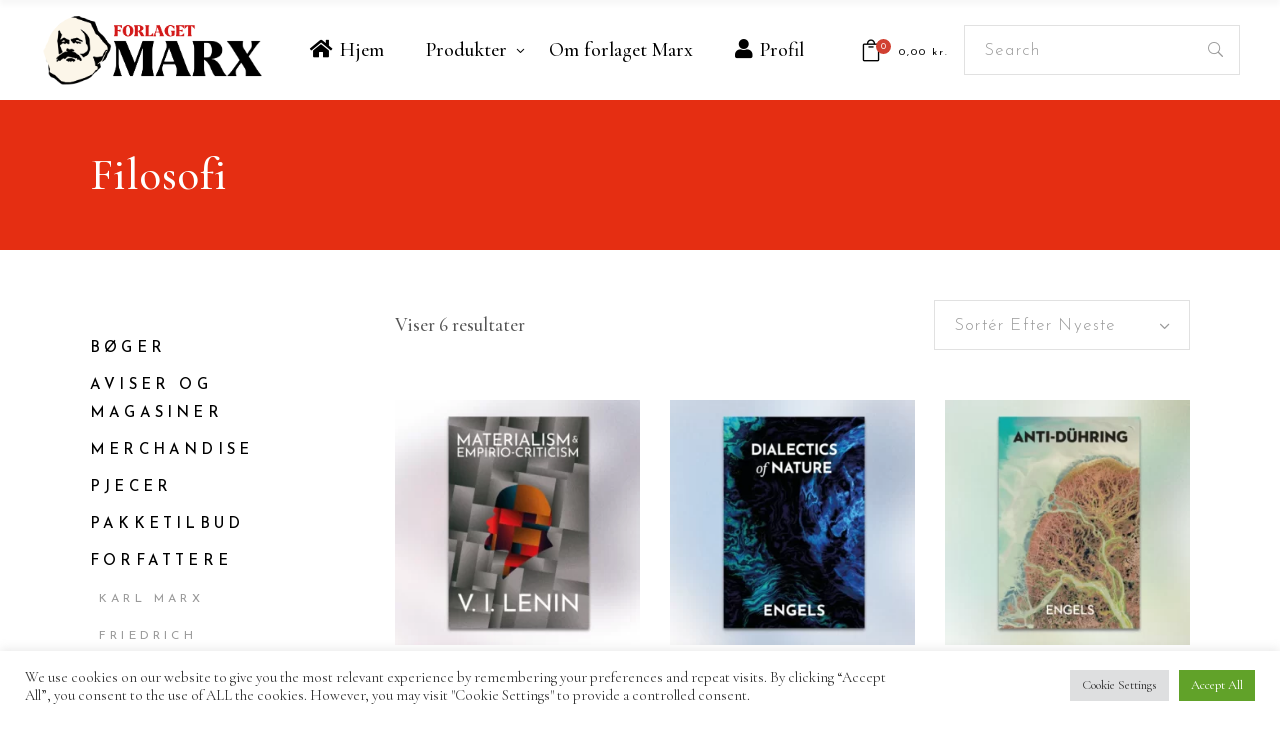

--- FILE ---
content_type: text/html; charset=UTF-8
request_url: https://forlagetmarx.dk/tag/filosofi/
body_size: 24870
content:
<!DOCTYPE html>
<html lang="da-DK">
<head>
			
		<meta charset="UTF-8"/>
		<link rel="profile" href="https://gmpg.org/xfn/11"/>
			
				<meta name="viewport" content="width=device-width,initial-scale=1,user-scalable=yes">
		<meta name='robots' content='index, follow, max-image-preview:large, max-snippet:-1, max-video-preview:-1' />

	<!-- This site is optimized with the Yoast SEO plugin v26.6 - https://yoast.com/wordpress/plugins/seo/ -->
	<title>Filosofi Arkiv - Forlaget Marx</title>
	<link rel="canonical" href="https://forlagetmarx.dk/tag/filosofi/" />
	<meta property="og:locale" content="da_DK" />
	<meta property="og:type" content="article" />
	<meta property="og:title" content="Filosofi Arkiv - Forlaget Marx" />
	<meta property="og:url" content="https://forlagetmarx.dk/tag/filosofi/" />
	<meta property="og:site_name" content="Forlaget Marx" />
	<meta name="twitter:card" content="summary_large_image" />
	<script type="application/ld+json" class="yoast-schema-graph">{"@context":"https://schema.org","@graph":[{"@type":"CollectionPage","@id":"https://forlagetmarx.dk/tag/filosofi/","url":"https://forlagetmarx.dk/tag/filosofi/","name":"Filosofi Arkiv - Forlaget Marx","isPartOf":{"@id":"https://forlagetmarx.dk/#website"},"primaryImageOfPage":{"@id":"https://forlagetmarx.dk/tag/filosofi/#primaryimage"},"image":{"@id":"https://forlagetmarx.dk/tag/filosofi/#primaryimage"},"thumbnailUrl":"https://forlagetmarx.dk/wp-content/uploads/2025/06/Materialism-and-Empiro-Criticism.webp","breadcrumb":{"@id":"https://forlagetmarx.dk/tag/filosofi/#breadcrumb"},"inLanguage":"da-DK"},{"@type":"ImageObject","inLanguage":"da-DK","@id":"https://forlagetmarx.dk/tag/filosofi/#primaryimage","url":"https://forlagetmarx.dk/wp-content/uploads/2025/06/Materialism-and-Empiro-Criticism.webp","contentUrl":"https://forlagetmarx.dk/wp-content/uploads/2025/06/Materialism-and-Empiro-Criticism.webp","width":1000,"height":1000},{"@type":"BreadcrumbList","@id":"https://forlagetmarx.dk/tag/filosofi/#breadcrumb","itemListElement":[{"@type":"ListItem","position":1,"name":"Hjem","item":"https://forlagetmarx.dk/"},{"@type":"ListItem","position":2,"name":"Filosofi"}]},{"@type":"WebSite","@id":"https://forlagetmarx.dk/#website","url":"https://forlagetmarx.dk/","name":"Forlaget Marx","description":"Forlaget Marx er Revolutionært Kommunistisk Partis forlag og boghandel","publisher":{"@id":"https://forlagetmarx.dk/#organization"},"potentialAction":[{"@type":"SearchAction","target":{"@type":"EntryPoint","urlTemplate":"https://forlagetmarx.dk/?s={search_term_string}"},"query-input":{"@type":"PropertyValueSpecification","valueRequired":true,"valueName":"search_term_string"}}],"inLanguage":"da-DK"},{"@type":"Organization","@id":"https://forlagetmarx.dk/#organization","name":"Forlaget Marx","url":"https://forlagetmarx.dk/","logo":{"@type":"ImageObject","inLanguage":"da-DK","@id":"https://forlagetmarx.dk/#/schema/logo/image/","url":"https://forlagetmarx.dk/wp-content/uploads/2022/01/udkast_1_tegnebr__t_1.png","contentUrl":"https://forlagetmarx.dk/wp-content/uploads/2022/01/udkast_1_tegnebr__t_1.png","width":1251,"height":417,"caption":"Forlaget Marx"},"image":{"@id":"https://forlagetmarx.dk/#/schema/logo/image/"},"sameAs":["https://www.facebook.com/ForlagetMarx","https://www.instagram.com/forlagetmarx/"]}]}</script>
	<!-- / Yoast SEO plugin. -->


<link rel='dns-prefetch' href='//fonts.googleapis.com' />
<link rel="alternate" type="application/rss+xml" title="Forlaget Marx &raquo; Feed" href="https://forlagetmarx.dk/feed/" />
<link rel="alternate" type="application/rss+xml" title="Forlaget Marx &raquo;-kommentar-feed" href="https://forlagetmarx.dk/comments/feed/" />
<link rel="alternate" type="application/rss+xml" title="Forlaget Marx &raquo; Filosofi Tag Feed" href="https://forlagetmarx.dk/tag/filosofi/feed/" />
<style id='wp-img-auto-sizes-contain-inline-css' type='text/css'>
img:is([sizes=auto i],[sizes^="auto," i]){contain-intrinsic-size:3000px 1500px}
/*# sourceURL=wp-img-auto-sizes-contain-inline-css */
</style>

<link rel='stylesheet' id='wc-blocks-integration-css' href='https://forlagetmarx.dk/wp-content/plugins/woocommerce-subscriptions/vendor/woocommerce/subscriptions-core/build/index.css?ver=4.1.0' type='text/css' media='all' />
<link rel='stylesheet' id='shipmondo-service-point-selector-block-style-css' href='https://forlagetmarx.dk/wp-content/plugins/pakkelabels-for-woocommerce/public/build/blocks/service-point-selector/style-view.css?ver=4ffe73d575440c93dfc0' type='text/css' media='all' />
<style id='wp-emoji-styles-inline-css' type='text/css'>

	img.wp-smiley, img.emoji {
		display: inline !important;
		border: none !important;
		box-shadow: none !important;
		height: 1em !important;
		width: 1em !important;
		margin: 0 0.07em !important;
		vertical-align: -0.1em !important;
		background: none !important;
		padding: 0 !important;
	}
/*# sourceURL=wp-emoji-styles-inline-css */
</style>
<link rel='stylesheet' id='wp-block-library-css' href='https://forlagetmarx.dk/wp-includes/css/dist/block-library/style.min.css?ver=6.9' type='text/css' media='all' />
<style id='wp-block-image-inline-css' type='text/css'>
.wp-block-image>a,.wp-block-image>figure>a{display:inline-block}.wp-block-image img{box-sizing:border-box;height:auto;max-width:100%;vertical-align:bottom}@media not (prefers-reduced-motion){.wp-block-image img.hide{visibility:hidden}.wp-block-image img.show{animation:show-content-image .4s}}.wp-block-image[style*=border-radius] img,.wp-block-image[style*=border-radius]>a{border-radius:inherit}.wp-block-image.has-custom-border img{box-sizing:border-box}.wp-block-image.aligncenter{text-align:center}.wp-block-image.alignfull>a,.wp-block-image.alignwide>a{width:100%}.wp-block-image.alignfull img,.wp-block-image.alignwide img{height:auto;width:100%}.wp-block-image .aligncenter,.wp-block-image .alignleft,.wp-block-image .alignright,.wp-block-image.aligncenter,.wp-block-image.alignleft,.wp-block-image.alignright{display:table}.wp-block-image .aligncenter>figcaption,.wp-block-image .alignleft>figcaption,.wp-block-image .alignright>figcaption,.wp-block-image.aligncenter>figcaption,.wp-block-image.alignleft>figcaption,.wp-block-image.alignright>figcaption{caption-side:bottom;display:table-caption}.wp-block-image .alignleft{float:left;margin:.5em 1em .5em 0}.wp-block-image .alignright{float:right;margin:.5em 0 .5em 1em}.wp-block-image .aligncenter{margin-left:auto;margin-right:auto}.wp-block-image :where(figcaption){margin-bottom:1em;margin-top:.5em}.wp-block-image.is-style-circle-mask img{border-radius:9999px}@supports ((-webkit-mask-image:none) or (mask-image:none)) or (-webkit-mask-image:none){.wp-block-image.is-style-circle-mask img{border-radius:0;-webkit-mask-image:url('data:image/svg+xml;utf8,<svg viewBox="0 0 100 100" xmlns="http://www.w3.org/2000/svg"><circle cx="50" cy="50" r="50"/></svg>');mask-image:url('data:image/svg+xml;utf8,<svg viewBox="0 0 100 100" xmlns="http://www.w3.org/2000/svg"><circle cx="50" cy="50" r="50"/></svg>');mask-mode:alpha;-webkit-mask-position:center;mask-position:center;-webkit-mask-repeat:no-repeat;mask-repeat:no-repeat;-webkit-mask-size:contain;mask-size:contain}}:root :where(.wp-block-image.is-style-rounded img,.wp-block-image .is-style-rounded img){border-radius:9999px}.wp-block-image figure{margin:0}.wp-lightbox-container{display:flex;flex-direction:column;position:relative}.wp-lightbox-container img{cursor:zoom-in}.wp-lightbox-container img:hover+button{opacity:1}.wp-lightbox-container button{align-items:center;backdrop-filter:blur(16px) saturate(180%);background-color:#5a5a5a40;border:none;border-radius:4px;cursor:zoom-in;display:flex;height:20px;justify-content:center;opacity:0;padding:0;position:absolute;right:16px;text-align:center;top:16px;width:20px;z-index:100}@media not (prefers-reduced-motion){.wp-lightbox-container button{transition:opacity .2s ease}}.wp-lightbox-container button:focus-visible{outline:3px auto #5a5a5a40;outline:3px auto -webkit-focus-ring-color;outline-offset:3px}.wp-lightbox-container button:hover{cursor:pointer;opacity:1}.wp-lightbox-container button:focus{opacity:1}.wp-lightbox-container button:focus,.wp-lightbox-container button:hover,.wp-lightbox-container button:not(:hover):not(:active):not(.has-background){background-color:#5a5a5a40;border:none}.wp-lightbox-overlay{box-sizing:border-box;cursor:zoom-out;height:100vh;left:0;overflow:hidden;position:fixed;top:0;visibility:hidden;width:100%;z-index:100000}.wp-lightbox-overlay .close-button{align-items:center;cursor:pointer;display:flex;justify-content:center;min-height:40px;min-width:40px;padding:0;position:absolute;right:calc(env(safe-area-inset-right) + 16px);top:calc(env(safe-area-inset-top) + 16px);z-index:5000000}.wp-lightbox-overlay .close-button:focus,.wp-lightbox-overlay .close-button:hover,.wp-lightbox-overlay .close-button:not(:hover):not(:active):not(.has-background){background:none;border:none}.wp-lightbox-overlay .lightbox-image-container{height:var(--wp--lightbox-container-height);left:50%;overflow:hidden;position:absolute;top:50%;transform:translate(-50%,-50%);transform-origin:top left;width:var(--wp--lightbox-container-width);z-index:9999999999}.wp-lightbox-overlay .wp-block-image{align-items:center;box-sizing:border-box;display:flex;height:100%;justify-content:center;margin:0;position:relative;transform-origin:0 0;width:100%;z-index:3000000}.wp-lightbox-overlay .wp-block-image img{height:var(--wp--lightbox-image-height);min-height:var(--wp--lightbox-image-height);min-width:var(--wp--lightbox-image-width);width:var(--wp--lightbox-image-width)}.wp-lightbox-overlay .wp-block-image figcaption{display:none}.wp-lightbox-overlay button{background:none;border:none}.wp-lightbox-overlay .scrim{background-color:#fff;height:100%;opacity:.9;position:absolute;width:100%;z-index:2000000}.wp-lightbox-overlay.active{visibility:visible}@media not (prefers-reduced-motion){.wp-lightbox-overlay.active{animation:turn-on-visibility .25s both}.wp-lightbox-overlay.active img{animation:turn-on-visibility .35s both}.wp-lightbox-overlay.show-closing-animation:not(.active){animation:turn-off-visibility .35s both}.wp-lightbox-overlay.show-closing-animation:not(.active) img{animation:turn-off-visibility .25s both}.wp-lightbox-overlay.zoom.active{animation:none;opacity:1;visibility:visible}.wp-lightbox-overlay.zoom.active .lightbox-image-container{animation:lightbox-zoom-in .4s}.wp-lightbox-overlay.zoom.active .lightbox-image-container img{animation:none}.wp-lightbox-overlay.zoom.active .scrim{animation:turn-on-visibility .4s forwards}.wp-lightbox-overlay.zoom.show-closing-animation:not(.active){animation:none}.wp-lightbox-overlay.zoom.show-closing-animation:not(.active) .lightbox-image-container{animation:lightbox-zoom-out .4s}.wp-lightbox-overlay.zoom.show-closing-animation:not(.active) .lightbox-image-container img{animation:none}.wp-lightbox-overlay.zoom.show-closing-animation:not(.active) .scrim{animation:turn-off-visibility .4s forwards}}@keyframes show-content-image{0%{visibility:hidden}99%{visibility:hidden}to{visibility:visible}}@keyframes turn-on-visibility{0%{opacity:0}to{opacity:1}}@keyframes turn-off-visibility{0%{opacity:1;visibility:visible}99%{opacity:0;visibility:visible}to{opacity:0;visibility:hidden}}@keyframes lightbox-zoom-in{0%{transform:translate(calc((-100vw + var(--wp--lightbox-scrollbar-width))/2 + var(--wp--lightbox-initial-left-position)),calc(-50vh + var(--wp--lightbox-initial-top-position))) scale(var(--wp--lightbox-scale))}to{transform:translate(-50%,-50%) scale(1)}}@keyframes lightbox-zoom-out{0%{transform:translate(-50%,-50%) scale(1);visibility:visible}99%{visibility:visible}to{transform:translate(calc((-100vw + var(--wp--lightbox-scrollbar-width))/2 + var(--wp--lightbox-initial-left-position)),calc(-50vh + var(--wp--lightbox-initial-top-position))) scale(var(--wp--lightbox-scale));visibility:hidden}}
/*# sourceURL=https://forlagetmarx.dk/wp-includes/blocks/image/style.min.css */
</style>
<style id='wp-block-columns-inline-css' type='text/css'>
.wp-block-columns{box-sizing:border-box;display:flex;flex-wrap:wrap!important}@media (min-width:782px){.wp-block-columns{flex-wrap:nowrap!important}}.wp-block-columns{align-items:normal!important}.wp-block-columns.are-vertically-aligned-top{align-items:flex-start}.wp-block-columns.are-vertically-aligned-center{align-items:center}.wp-block-columns.are-vertically-aligned-bottom{align-items:flex-end}@media (max-width:781px){.wp-block-columns:not(.is-not-stacked-on-mobile)>.wp-block-column{flex-basis:100%!important}}@media (min-width:782px){.wp-block-columns:not(.is-not-stacked-on-mobile)>.wp-block-column{flex-basis:0;flex-grow:1}.wp-block-columns:not(.is-not-stacked-on-mobile)>.wp-block-column[style*=flex-basis]{flex-grow:0}}.wp-block-columns.is-not-stacked-on-mobile{flex-wrap:nowrap!important}.wp-block-columns.is-not-stacked-on-mobile>.wp-block-column{flex-basis:0;flex-grow:1}.wp-block-columns.is-not-stacked-on-mobile>.wp-block-column[style*=flex-basis]{flex-grow:0}:where(.wp-block-columns){margin-bottom:1.75em}:where(.wp-block-columns.has-background){padding:1.25em 2.375em}.wp-block-column{flex-grow:1;min-width:0;overflow-wrap:break-word;word-break:break-word}.wp-block-column.is-vertically-aligned-top{align-self:flex-start}.wp-block-column.is-vertically-aligned-center{align-self:center}.wp-block-column.is-vertically-aligned-bottom{align-self:flex-end}.wp-block-column.is-vertically-aligned-stretch{align-self:stretch}.wp-block-column.is-vertically-aligned-bottom,.wp-block-column.is-vertically-aligned-center,.wp-block-column.is-vertically-aligned-top{width:100%}
/*# sourceURL=https://forlagetmarx.dk/wp-includes/blocks/columns/style.min.css */
</style>
<style id='wp-block-paragraph-inline-css' type='text/css'>
.is-small-text{font-size:.875em}.is-regular-text{font-size:1em}.is-large-text{font-size:2.25em}.is-larger-text{font-size:3em}.has-drop-cap:not(:focus):first-letter{float:left;font-size:8.4em;font-style:normal;font-weight:100;line-height:.68;margin:.05em .1em 0 0;text-transform:uppercase}body.rtl .has-drop-cap:not(:focus):first-letter{float:none;margin-left:.1em}p.has-drop-cap.has-background{overflow:hidden}:root :where(p.has-background){padding:1.25em 2.375em}:where(p.has-text-color:not(.has-link-color)) a{color:inherit}p.has-text-align-left[style*="writing-mode:vertical-lr"],p.has-text-align-right[style*="writing-mode:vertical-rl"]{rotate:180deg}
/*# sourceURL=https://forlagetmarx.dk/wp-includes/blocks/paragraph/style.min.css */
</style>
<link rel='stylesheet' id='wc-blocks-style-css' href='https://forlagetmarx.dk/wp-content/plugins/woocommerce/assets/client/blocks/wc-blocks.css?ver=wc-10.4.3' type='text/css' media='all' />
<style id='global-styles-inline-css' type='text/css'>
:root{--wp--preset--aspect-ratio--square: 1;--wp--preset--aspect-ratio--4-3: 4/3;--wp--preset--aspect-ratio--3-4: 3/4;--wp--preset--aspect-ratio--3-2: 3/2;--wp--preset--aspect-ratio--2-3: 2/3;--wp--preset--aspect-ratio--16-9: 16/9;--wp--preset--aspect-ratio--9-16: 9/16;--wp--preset--color--black: #000000;--wp--preset--color--cyan-bluish-gray: #abb8c3;--wp--preset--color--white: #ffffff;--wp--preset--color--pale-pink: #f78da7;--wp--preset--color--vivid-red: #cf2e2e;--wp--preset--color--luminous-vivid-orange: #ff6900;--wp--preset--color--luminous-vivid-amber: #fcb900;--wp--preset--color--light-green-cyan: #7bdcb5;--wp--preset--color--vivid-green-cyan: #00d084;--wp--preset--color--pale-cyan-blue: #8ed1fc;--wp--preset--color--vivid-cyan-blue: #0693e3;--wp--preset--color--vivid-purple: #9b51e0;--wp--preset--gradient--vivid-cyan-blue-to-vivid-purple: linear-gradient(135deg,rgb(6,147,227) 0%,rgb(155,81,224) 100%);--wp--preset--gradient--light-green-cyan-to-vivid-green-cyan: linear-gradient(135deg,rgb(122,220,180) 0%,rgb(0,208,130) 100%);--wp--preset--gradient--luminous-vivid-amber-to-luminous-vivid-orange: linear-gradient(135deg,rgb(252,185,0) 0%,rgb(255,105,0) 100%);--wp--preset--gradient--luminous-vivid-orange-to-vivid-red: linear-gradient(135deg,rgb(255,105,0) 0%,rgb(207,46,46) 100%);--wp--preset--gradient--very-light-gray-to-cyan-bluish-gray: linear-gradient(135deg,rgb(238,238,238) 0%,rgb(169,184,195) 100%);--wp--preset--gradient--cool-to-warm-spectrum: linear-gradient(135deg,rgb(74,234,220) 0%,rgb(151,120,209) 20%,rgb(207,42,186) 40%,rgb(238,44,130) 60%,rgb(251,105,98) 80%,rgb(254,248,76) 100%);--wp--preset--gradient--blush-light-purple: linear-gradient(135deg,rgb(255,206,236) 0%,rgb(152,150,240) 100%);--wp--preset--gradient--blush-bordeaux: linear-gradient(135deg,rgb(254,205,165) 0%,rgb(254,45,45) 50%,rgb(107,0,62) 100%);--wp--preset--gradient--luminous-dusk: linear-gradient(135deg,rgb(255,203,112) 0%,rgb(199,81,192) 50%,rgb(65,88,208) 100%);--wp--preset--gradient--pale-ocean: linear-gradient(135deg,rgb(255,245,203) 0%,rgb(182,227,212) 50%,rgb(51,167,181) 100%);--wp--preset--gradient--electric-grass: linear-gradient(135deg,rgb(202,248,128) 0%,rgb(113,206,126) 100%);--wp--preset--gradient--midnight: linear-gradient(135deg,rgb(2,3,129) 0%,rgb(40,116,252) 100%);--wp--preset--font-size--small: 13px;--wp--preset--font-size--medium: 20px;--wp--preset--font-size--large: 36px;--wp--preset--font-size--x-large: 42px;--wp--preset--spacing--20: 0.44rem;--wp--preset--spacing--30: 0.67rem;--wp--preset--spacing--40: 1rem;--wp--preset--spacing--50: 1.5rem;--wp--preset--spacing--60: 2.25rem;--wp--preset--spacing--70: 3.38rem;--wp--preset--spacing--80: 5.06rem;--wp--preset--shadow--natural: 6px 6px 9px rgba(0, 0, 0, 0.2);--wp--preset--shadow--deep: 12px 12px 50px rgba(0, 0, 0, 0.4);--wp--preset--shadow--sharp: 6px 6px 0px rgba(0, 0, 0, 0.2);--wp--preset--shadow--outlined: 6px 6px 0px -3px rgb(255, 255, 255), 6px 6px rgb(0, 0, 0);--wp--preset--shadow--crisp: 6px 6px 0px rgb(0, 0, 0);}:where(.is-layout-flex){gap: 0.5em;}:where(.is-layout-grid){gap: 0.5em;}body .is-layout-flex{display: flex;}.is-layout-flex{flex-wrap: wrap;align-items: center;}.is-layout-flex > :is(*, div){margin: 0;}body .is-layout-grid{display: grid;}.is-layout-grid > :is(*, div){margin: 0;}:where(.wp-block-columns.is-layout-flex){gap: 2em;}:where(.wp-block-columns.is-layout-grid){gap: 2em;}:where(.wp-block-post-template.is-layout-flex){gap: 1.25em;}:where(.wp-block-post-template.is-layout-grid){gap: 1.25em;}.has-black-color{color: var(--wp--preset--color--black) !important;}.has-cyan-bluish-gray-color{color: var(--wp--preset--color--cyan-bluish-gray) !important;}.has-white-color{color: var(--wp--preset--color--white) !important;}.has-pale-pink-color{color: var(--wp--preset--color--pale-pink) !important;}.has-vivid-red-color{color: var(--wp--preset--color--vivid-red) !important;}.has-luminous-vivid-orange-color{color: var(--wp--preset--color--luminous-vivid-orange) !important;}.has-luminous-vivid-amber-color{color: var(--wp--preset--color--luminous-vivid-amber) !important;}.has-light-green-cyan-color{color: var(--wp--preset--color--light-green-cyan) !important;}.has-vivid-green-cyan-color{color: var(--wp--preset--color--vivid-green-cyan) !important;}.has-pale-cyan-blue-color{color: var(--wp--preset--color--pale-cyan-blue) !important;}.has-vivid-cyan-blue-color{color: var(--wp--preset--color--vivid-cyan-blue) !important;}.has-vivid-purple-color{color: var(--wp--preset--color--vivid-purple) !important;}.has-black-background-color{background-color: var(--wp--preset--color--black) !important;}.has-cyan-bluish-gray-background-color{background-color: var(--wp--preset--color--cyan-bluish-gray) !important;}.has-white-background-color{background-color: var(--wp--preset--color--white) !important;}.has-pale-pink-background-color{background-color: var(--wp--preset--color--pale-pink) !important;}.has-vivid-red-background-color{background-color: var(--wp--preset--color--vivid-red) !important;}.has-luminous-vivid-orange-background-color{background-color: var(--wp--preset--color--luminous-vivid-orange) !important;}.has-luminous-vivid-amber-background-color{background-color: var(--wp--preset--color--luminous-vivid-amber) !important;}.has-light-green-cyan-background-color{background-color: var(--wp--preset--color--light-green-cyan) !important;}.has-vivid-green-cyan-background-color{background-color: var(--wp--preset--color--vivid-green-cyan) !important;}.has-pale-cyan-blue-background-color{background-color: var(--wp--preset--color--pale-cyan-blue) !important;}.has-vivid-cyan-blue-background-color{background-color: var(--wp--preset--color--vivid-cyan-blue) !important;}.has-vivid-purple-background-color{background-color: var(--wp--preset--color--vivid-purple) !important;}.has-black-border-color{border-color: var(--wp--preset--color--black) !important;}.has-cyan-bluish-gray-border-color{border-color: var(--wp--preset--color--cyan-bluish-gray) !important;}.has-white-border-color{border-color: var(--wp--preset--color--white) !important;}.has-pale-pink-border-color{border-color: var(--wp--preset--color--pale-pink) !important;}.has-vivid-red-border-color{border-color: var(--wp--preset--color--vivid-red) !important;}.has-luminous-vivid-orange-border-color{border-color: var(--wp--preset--color--luminous-vivid-orange) !important;}.has-luminous-vivid-amber-border-color{border-color: var(--wp--preset--color--luminous-vivid-amber) !important;}.has-light-green-cyan-border-color{border-color: var(--wp--preset--color--light-green-cyan) !important;}.has-vivid-green-cyan-border-color{border-color: var(--wp--preset--color--vivid-green-cyan) !important;}.has-pale-cyan-blue-border-color{border-color: var(--wp--preset--color--pale-cyan-blue) !important;}.has-vivid-cyan-blue-border-color{border-color: var(--wp--preset--color--vivid-cyan-blue) !important;}.has-vivid-purple-border-color{border-color: var(--wp--preset--color--vivid-purple) !important;}.has-vivid-cyan-blue-to-vivid-purple-gradient-background{background: var(--wp--preset--gradient--vivid-cyan-blue-to-vivid-purple) !important;}.has-light-green-cyan-to-vivid-green-cyan-gradient-background{background: var(--wp--preset--gradient--light-green-cyan-to-vivid-green-cyan) !important;}.has-luminous-vivid-amber-to-luminous-vivid-orange-gradient-background{background: var(--wp--preset--gradient--luminous-vivid-amber-to-luminous-vivid-orange) !important;}.has-luminous-vivid-orange-to-vivid-red-gradient-background{background: var(--wp--preset--gradient--luminous-vivid-orange-to-vivid-red) !important;}.has-very-light-gray-to-cyan-bluish-gray-gradient-background{background: var(--wp--preset--gradient--very-light-gray-to-cyan-bluish-gray) !important;}.has-cool-to-warm-spectrum-gradient-background{background: var(--wp--preset--gradient--cool-to-warm-spectrum) !important;}.has-blush-light-purple-gradient-background{background: var(--wp--preset--gradient--blush-light-purple) !important;}.has-blush-bordeaux-gradient-background{background: var(--wp--preset--gradient--blush-bordeaux) !important;}.has-luminous-dusk-gradient-background{background: var(--wp--preset--gradient--luminous-dusk) !important;}.has-pale-ocean-gradient-background{background: var(--wp--preset--gradient--pale-ocean) !important;}.has-electric-grass-gradient-background{background: var(--wp--preset--gradient--electric-grass) !important;}.has-midnight-gradient-background{background: var(--wp--preset--gradient--midnight) !important;}.has-small-font-size{font-size: var(--wp--preset--font-size--small) !important;}.has-medium-font-size{font-size: var(--wp--preset--font-size--medium) !important;}.has-large-font-size{font-size: var(--wp--preset--font-size--large) !important;}.has-x-large-font-size{font-size: var(--wp--preset--font-size--x-large) !important;}
:where(.wp-block-columns.is-layout-flex){gap: 2em;}:where(.wp-block-columns.is-layout-grid){gap: 2em;}
/*# sourceURL=global-styles-inline-css */
</style>
<style id='core-block-supports-inline-css' type='text/css'>
.wp-container-core-columns-is-layout-9d6595d7{flex-wrap:nowrap;}
/*# sourceURL=core-block-supports-inline-css */
</style>

<style id='classic-theme-styles-inline-css' type='text/css'>
/*! This file is auto-generated */
.wp-block-button__link{color:#fff;background-color:#32373c;border-radius:9999px;box-shadow:none;text-decoration:none;padding:calc(.667em + 2px) calc(1.333em + 2px);font-size:1.125em}.wp-block-file__button{background:#32373c;color:#fff;text-decoration:none}
/*# sourceURL=/wp-includes/css/classic-themes.min.css */
</style>
<link rel='stylesheet' id='contact-form-7-css' href='https://forlagetmarx.dk/wp-content/plugins/contact-form-7/includes/css/styles.css?ver=6.1.4' type='text/css' media='all' />
<link rel='stylesheet' id='cookie-law-info-css' href='https://forlagetmarx.dk/wp-content/plugins/cookie-law-info/legacy/public/css/cookie-law-info-public.css?ver=3.3.9' type='text/css' media='all' />
<link rel='stylesheet' id='cookie-law-info-gdpr-css' href='https://forlagetmarx.dk/wp-content/plugins/cookie-law-info/legacy/public/css/cookie-law-info-gdpr.css?ver=3.3.9' type='text/css' media='all' />
<style id='woocommerce-inline-inline-css' type='text/css'>
.woocommerce form .form-row .required { visibility: visible; }
/*# sourceURL=woocommerce-inline-inline-css */
</style>
<link rel='stylesheet' id='chapterone-mikado-default-style-css' href='https://forlagetmarx.dk/wp-content/themes/chapterone/style.css?ver=6.9' type='text/css' media='all' />
<link rel='stylesheet' id='chapterone-mikado-modules-css' href='https://forlagetmarx.dk/wp-content/themes/chapterone/assets/css/modules.min.css?ver=6.9' type='text/css' media='all' />
<link rel='stylesheet' id='chapterone-mikado-dripicons-css' href='https://forlagetmarx.dk/wp-content/themes/chapterone/framework/lib/icons-pack/dripicons/dripicons.css?ver=6.9' type='text/css' media='all' />
<link rel='stylesheet' id='chapterone-mikado-font_elegant-css' href='https://forlagetmarx.dk/wp-content/themes/chapterone/framework/lib/icons-pack/elegant-icons/style.min.css?ver=6.9' type='text/css' media='all' />
<link rel='stylesheet' id='chapterone-mikado-font_awesome-css' href='https://forlagetmarx.dk/wp-content/themes/chapterone/framework/lib/icons-pack/font-awesome/css/fontawesome-all.min.css?ver=6.9' type='text/css' media='all' />
<link rel='stylesheet' id='chapterone-mikado-ion_icons-css' href='https://forlagetmarx.dk/wp-content/themes/chapterone/framework/lib/icons-pack/ion-icons/css/ionicons.min.css?ver=6.9' type='text/css' media='all' />
<link rel='stylesheet' id='chapterone-mikado-linea_icons-css' href='https://forlagetmarx.dk/wp-content/themes/chapterone/framework/lib/icons-pack/linea-icons/style.css?ver=6.9' type='text/css' media='all' />
<link rel='stylesheet' id='chapterone-mikado-linear_icons-css' href='https://forlagetmarx.dk/wp-content/themes/chapterone/framework/lib/icons-pack/linear-icons/style.css?ver=6.9' type='text/css' media='all' />
<link rel='stylesheet' id='chapterone-mikado-simple_line_icons-css' href='https://forlagetmarx.dk/wp-content/themes/chapterone/framework/lib/icons-pack/simple-line-icons/simple-line-icons.css?ver=6.9' type='text/css' media='all' />
<link rel='stylesheet' id='mediaelement-css' href='https://forlagetmarx.dk/wp-includes/js/mediaelement/mediaelementplayer-legacy.min.css?ver=4.2.17' type='text/css' media='all' />
<link rel='stylesheet' id='wp-mediaelement-css' href='https://forlagetmarx.dk/wp-includes/js/mediaelement/wp-mediaelement.min.css?ver=6.9' type='text/css' media='all' />
<link rel='stylesheet' id='chapterone-mikado-woo-css' href='https://forlagetmarx.dk/wp-content/themes/chapterone/assets/css/woocommerce.min.css?ver=6.9' type='text/css' media='all' />
<style id='chapterone-mikado-woo-inline-css' type='text/css'>
.archive .mkdf-mobile-header *:not(.mkdf-grid) > .mkdf-vertical-align-containers { padding-left: 10px;padding-right: 10px;}
/*# sourceURL=chapterone-mikado-woo-inline-css */
</style>
<link rel='stylesheet' id='chapterone-mikado-woo-responsive-css' href='https://forlagetmarx.dk/wp-content/themes/chapterone/assets/css/woocommerce-responsive.min.css?ver=6.9' type='text/css' media='all' />
<link rel='stylesheet' id='chapterone-mikado-style-dynamic-css' href='https://forlagetmarx.dk/wp-content/themes/chapterone/assets/css/style_dynamic.css?ver=1688136618' type='text/css' media='all' />
<link rel='stylesheet' id='chapterone-mikado-modules-responsive-css' href='https://forlagetmarx.dk/wp-content/themes/chapterone/assets/css/modules-responsive.min.css?ver=6.9' type='text/css' media='all' />
<link rel='stylesheet' id='chapterone-mikado-style-dynamic-responsive-css' href='https://forlagetmarx.dk/wp-content/themes/chapterone/assets/css/style_dynamic_responsive.css?ver=1688136618' type='text/css' media='all' />
<link rel='stylesheet' id='chapterone-mikado-google-fonts-css' href='https://fonts.googleapis.com/css?family=Cormorant+Garamond%3A300%2C400%2C500%7CJosefin+Sans%3A300%2C400%2C500&#038;subset=latin-ext&#038;ver=1.0.0' type='text/css' media='all' />
<link rel='stylesheet' id='woo-vipps-recurring-css' href='https://forlagetmarx.dk/wp-content/plugins/vipps-recurring-payments-gateway-for-woocommerce/assets/build/main.css?ver=1751361925' type='text/css' media='all' />
<link rel='stylesheet' id='vipps-gw-css' href='https://forlagetmarx.dk/wp-content/plugins/woo-vipps/payment/css/vipps.css?ver=1757329276' type='text/css' media='all' />
<script type="text/javascript" src="https://forlagetmarx.dk/wp-includes/js/jquery/jquery.min.js?ver=3.7.1" id="jquery-core-js"></script>
<script type="text/javascript" src="https://forlagetmarx.dk/wp-includes/js/jquery/jquery-migrate.min.js?ver=3.4.1" id="jquery-migrate-js"></script>
<script type="text/javascript" id="cookie-law-info-js-extra">
/* <![CDATA[ */
var Cli_Data = {"nn_cookie_ids":[],"cookielist":[],"non_necessary_cookies":[],"ccpaEnabled":"","ccpaRegionBased":"","ccpaBarEnabled":"","strictlyEnabled":["necessary","obligatoire"],"ccpaType":"gdpr","js_blocking":"1","custom_integration":"","triggerDomRefresh":"","secure_cookies":""};
var cli_cookiebar_settings = {"animate_speed_hide":"500","animate_speed_show":"500","background":"#FFF","border":"#b1a6a6c2","border_on":"","button_1_button_colour":"#61a229","button_1_button_hover":"#4e8221","button_1_link_colour":"#fff","button_1_as_button":"1","button_1_new_win":"","button_2_button_colour":"#333","button_2_button_hover":"#292929","button_2_link_colour":"#444","button_2_as_button":"","button_2_hidebar":"","button_3_button_colour":"#dedfe0","button_3_button_hover":"#b2b2b3","button_3_link_colour":"#333333","button_3_as_button":"1","button_3_new_win":"","button_4_button_colour":"#dedfe0","button_4_button_hover":"#b2b2b3","button_4_link_colour":"#333333","button_4_as_button":"1","button_7_button_colour":"#61a229","button_7_button_hover":"#4e8221","button_7_link_colour":"#fff","button_7_as_button":"1","button_7_new_win":"","font_family":"inherit","header_fix":"","notify_animate_hide":"1","notify_animate_show":"","notify_div_id":"#cookie-law-info-bar","notify_position_horizontal":"right","notify_position_vertical":"bottom","scroll_close":"","scroll_close_reload":"","accept_close_reload":"","reject_close_reload":"","showagain_tab":"","showagain_background":"#fff","showagain_border":"#000","showagain_div_id":"#cookie-law-info-again","showagain_x_position":"100px","text":"#333333","show_once_yn":"","show_once":"10000","logging_on":"","as_popup":"","popup_overlay":"1","bar_heading_text":"","cookie_bar_as":"banner","popup_showagain_position":"bottom-right","widget_position":"left"};
var log_object = {"ajax_url":"https://forlagetmarx.dk/wp-admin/admin-ajax.php"};
//# sourceURL=cookie-law-info-js-extra
/* ]]> */
</script>
<script type="text/javascript" src="https://forlagetmarx.dk/wp-content/plugins/cookie-law-info/legacy/public/js/cookie-law-info-public.js?ver=3.3.9" id="cookie-law-info-js"></script>
<script type="text/javascript" src="https://forlagetmarx.dk/wp-content/plugins/woocommerce/assets/js/jquery-blockui/jquery.blockUI.min.js?ver=2.7.0-wc.10.4.3" id="wc-jquery-blockui-js" data-wp-strategy="defer"></script>
<script type="text/javascript" id="wc-add-to-cart-js-extra">
/* <![CDATA[ */
var wc_add_to_cart_params = {"ajax_url":"/wp-admin/admin-ajax.php","wc_ajax_url":"/?wc-ajax=%%endpoint%%","i18n_view_cart":"Se kurv","cart_url":"https://forlagetmarx.dk/kurv/","is_cart":"","cart_redirect_after_add":"no"};
//# sourceURL=wc-add-to-cart-js-extra
/* ]]> */
</script>
<script type="text/javascript" src="https://forlagetmarx.dk/wp-content/plugins/woocommerce/assets/js/frontend/add-to-cart.min.js?ver=10.4.3" id="wc-add-to-cart-js" data-wp-strategy="defer"></script>
<script type="text/javascript" src="https://forlagetmarx.dk/wp-content/plugins/woocommerce/assets/js/js-cookie/js.cookie.min.js?ver=2.1.4-wc.10.4.3" id="wc-js-cookie-js" defer="defer" data-wp-strategy="defer"></script>
<script type="text/javascript" id="woocommerce-js-extra">
/* <![CDATA[ */
var woocommerce_params = {"ajax_url":"/wp-admin/admin-ajax.php","wc_ajax_url":"/?wc-ajax=%%endpoint%%","i18n_password_show":"Vis adgangskode","i18n_password_hide":"Skjul adgangskode"};
//# sourceURL=woocommerce-js-extra
/* ]]> */
</script>
<script type="text/javascript" src="https://forlagetmarx.dk/wp-content/plugins/woocommerce/assets/js/frontend/woocommerce.min.js?ver=10.4.3" id="woocommerce-js" defer="defer" data-wp-strategy="defer"></script>
<script type="text/javascript" src="https://forlagetmarx.dk/wp-content/plugins/js_composer/assets/js/vendors/woocommerce-add-to-cart.js?ver=6.7.0" id="vc_woocommerce-add-to-cart-js-js"></script>
<script type="text/javascript" src="https://forlagetmarx.dk/wp-content/plugins/woocommerce/assets/js/select2/select2.full.min.js?ver=4.0.3-wc.10.4.3" id="wc-select2-js" defer="defer" data-wp-strategy="defer"></script>
<link rel="https://api.w.org/" href="https://forlagetmarx.dk/wp-json/" /><link rel="alternate" title="JSON" type="application/json" href="https://forlagetmarx.dk/wp-json/wp/v2/product_tag/213" /><link rel="EditURI" type="application/rsd+xml" title="RSD" href="https://forlagetmarx.dk/xmlrpc.php?rsd" />
<meta name="generator" content="WordPress 6.9" />
<meta name="generator" content="WooCommerce 10.4.3" />
	<noscript><style>.woocommerce-product-gallery{ opacity: 1 !important; }</style></noscript>
	<meta name="generator" content="Powered by WPBakery Page Builder - drag and drop page builder for WordPress."/>
<meta name="generator" content="Powered by Slider Revolution 6.5.11 - responsive, Mobile-Friendly Slider Plugin for WordPress with comfortable drag and drop interface." />
<link rel="icon" href="https://forlagetmarx.dk/wp-content/uploads/2022/05/cropped-ico-logo_Tegnebraet-1-1-32x32.png" sizes="32x32" />
<link rel="icon" href="https://forlagetmarx.dk/wp-content/uploads/2022/05/cropped-ico-logo_Tegnebraet-1-1-192x192.png" sizes="192x192" />
<link rel="apple-touch-icon" href="https://forlagetmarx.dk/wp-content/uploads/2022/05/cropped-ico-logo_Tegnebraet-1-1-180x180.png" />
<meta name="msapplication-TileImage" content="https://forlagetmarx.dk/wp-content/uploads/2022/05/cropped-ico-logo_Tegnebraet-1-1-270x270.png" />
<script type="text/javascript">function setREVStartSize(e){
			//window.requestAnimationFrame(function() {				 
				window.RSIW = window.RSIW===undefined ? window.innerWidth : window.RSIW;	
				window.RSIH = window.RSIH===undefined ? window.innerHeight : window.RSIH;	
				try {								
					var pw = document.getElementById(e.c).parentNode.offsetWidth,
						newh;
					pw = pw===0 || isNaN(pw) ? window.RSIW : pw;
					e.tabw = e.tabw===undefined ? 0 : parseInt(e.tabw);
					e.thumbw = e.thumbw===undefined ? 0 : parseInt(e.thumbw);
					e.tabh = e.tabh===undefined ? 0 : parseInt(e.tabh);
					e.thumbh = e.thumbh===undefined ? 0 : parseInt(e.thumbh);
					e.tabhide = e.tabhide===undefined ? 0 : parseInt(e.tabhide);
					e.thumbhide = e.thumbhide===undefined ? 0 : parseInt(e.thumbhide);
					e.mh = e.mh===undefined || e.mh=="" || e.mh==="auto" ? 0 : parseInt(e.mh,0);		
					if(e.layout==="fullscreen" || e.l==="fullscreen") 						
						newh = Math.max(e.mh,window.RSIH);					
					else{					
						e.gw = Array.isArray(e.gw) ? e.gw : [e.gw];
						for (var i in e.rl) if (e.gw[i]===undefined || e.gw[i]===0) e.gw[i] = e.gw[i-1];					
						e.gh = e.el===undefined || e.el==="" || (Array.isArray(e.el) && e.el.length==0)? e.gh : e.el;
						e.gh = Array.isArray(e.gh) ? e.gh : [e.gh];
						for (var i in e.rl) if (e.gh[i]===undefined || e.gh[i]===0) e.gh[i] = e.gh[i-1];
											
						var nl = new Array(e.rl.length),
							ix = 0,						
							sl;					
						e.tabw = e.tabhide>=pw ? 0 : e.tabw;
						e.thumbw = e.thumbhide>=pw ? 0 : e.thumbw;
						e.tabh = e.tabhide>=pw ? 0 : e.tabh;
						e.thumbh = e.thumbhide>=pw ? 0 : e.thumbh;					
						for (var i in e.rl) nl[i] = e.rl[i]<window.RSIW ? 0 : e.rl[i];
						sl = nl[0];									
						for (var i in nl) if (sl>nl[i] && nl[i]>0) { sl = nl[i]; ix=i;}															
						var m = pw>(e.gw[ix]+e.tabw+e.thumbw) ? 1 : (pw-(e.tabw+e.thumbw)) / (e.gw[ix]);					
						newh =  (e.gh[ix] * m) + (e.tabh + e.thumbh);
					}
					var el = document.getElementById(e.c);
					if (el!==null && el) el.style.height = newh+"px";					
					el = document.getElementById(e.c+"_wrapper");
					if (el!==null && el) {
						el.style.height = newh+"px";
						el.style.display = "block";
					}
				} catch(e){
					console.log("Failure at Presize of Slider:" + e)
				}					   
			//});
		  };</script>
		<style type="text/css" id="wp-custom-css">
			
.mkdf-page-header .mkdf-menu-area .mkdf-logo-wrapper a {
    height: 75px !important;
}


#rev_slider_3_1_wrapper {
	background-color: white !important;
}

.mkdf-pli-author-holder a {
	pointer-events:none;
}

.mkdf-pl-author-holder {
	pointer-events:none;
}

.mkdf-team-image {
	max-width: 300px!important
}

.mkdf-team-image img {
	border-radius: 0px !important
}


.mkdf-aiw-svg2 {
	display: none;
}

.mkdf-aiw-svg1 {
	display: none;
}

.mkdf-aiw-plus {
	display: none;
}

.mkdf-pl-holder .mkdf-pli-inner .mkdf-pli-text {
	background-color: rgba(209,64,49,.60)
}
ul.products>.product .mkdf-pl-inner .mkdf-pl-text {
	background-color: rgba(209,64,49,.60)
}
.mkdf-pli-add-to-cart  {
	display:none;
}
.mkdf-pl-add-to-cart  {
	display:none;
}

.taxable.shipping-taxable.purchasable.product-type-simple > div.mkdf-pl-inner > div > div > div > div > a {
	display:none;
}

div.mkdf-pl-single-author-holder {
	display: none!important;
}

div.mkdf-single-product-content > div.mkdf-single-product-summary > div > div.product_meta > span.posted_in a {
	color: rgb(207,46,46);
	text-decoration: underline;
}

div.widget.woocommerce.widget_product_categories > ul > li.cat-item.cat-parent > a {
	color: #000 !important;
  margin: 25px 0;
  font-weight: 500;
	font-size: 15px
}

.firstinline {
	z-index: 3;
}


@media only screen and (max-width: 600px) {
  .topsearch {
    
  }
}

.mkdf-content .mkdf-content-inner>.mkdf-container>.mkdf-container-inner, .mkdf-content .mkdf-content-inner>.mkdf-full-width>.mkdf-full-width-inner {
    padding-top: 50px;
    padding-bottom: 110px;
}

.cart-collaterals tr.shipping #shipping_method li>* {
	padding-left: 10px;
}

section.related.products {display:none}

.mkdf-mobile-header-holder .mkdf-vertical-align-containers {
	padding-left: 10px;
  padding-right: 10px;
}

.product-categories > li > a {
    color: #000 !important;
    margin: 25px 0;
    font-weight: 500;
    font-size: 15px;
}



		</style>
		<noscript><style> .wpb_animate_when_almost_visible { opacity: 1; }</style></noscript>	
	<!-- Global site tag (gtag.js) - Google Analytics -->
<script async src="https://www.googletagmanager.com/gtag/js?id=UA-353620-9"></script>
<script>
  window.dataLayer = window.dataLayer || [];
  function gtag(){dataLayer.push(arguments);}
  gtag('js', new Date());

  gtag('config', 'UA-353620-9');
</script>


<link rel='stylesheet' id='cookie-law-info-table-css' href='https://forlagetmarx.dk/wp-content/plugins/cookie-law-info/legacy/public/css/cookie-law-info-table.css?ver=3.3.9' type='text/css' media='all' />
<link rel='stylesheet' id='rs-plugin-settings-css' href='https://forlagetmarx.dk/wp-content/plugins/revslider/public/assets/css/rs6.css?ver=6.5.11' type='text/css' media='all' />
<style id='rs-plugin-settings-inline-css' type='text/css'>
#rs-demo-id {}
/*# sourceURL=rs-plugin-settings-inline-css */
</style>
</head>
<body class="archive tax-product_tag term-filosofi term-213 wp-custom-logo wp-theme-chapterone theme-chapterone chapterone-core-1.0.4 woocommerce woocommerce-page woocommerce-no-js chapterone-ver-1.5 mkdf-grid-1300 mkdf-empty-google-api mkdf-wide-dropdown-menu-content-in-grid mkdf-sticky-header-on-scroll-up mkdf-dropdown-animate-height mkdf-header-standard mkdf-menu-area-shadow-disable mkdf-menu-area-in-grid-shadow-disable mkdf-menu-area-border-disable mkdf-menu-area-in-grid-border-disable mkdf-logo-area-border-disable mkdf-logo-area-in-grid-border-disable mkdf-header-vertical-shadow-disable mkdf-header-vertical-border-disable mkdf-side-menu-slide-from-right mkdf-woocommerce-page mkdf-woocommerce-columns-3 mkdf-woo-normal-space mkdf-woo-pl-info-below-image mkdf-woo-single-thumb-below-image mkdf-woo-single-has-photo-swipe mkdf-default-mobile-header mkdf-sticky-up-mobile-header mkdf-slide-from-header-bottom wpb-js-composer js-comp-ver-6.7.0 vc_responsive" itemscope itemtype="https://schema.org/WebPage">
<div class="mkdf-wrapper">
	<div class="mkdf-wrapper-inner">
			
	<header class="mkdf-page-header">
				
					
			<div class="mkdf-menu-area mkdf-menu-left">
								
									
					<div class="mkdf-vertical-align-containers">
						<div class="mkdf-position-left"><!--
				 -->
							<div class="mkdf-position-left-inner">
								
	
	<div class="mkdf-logo-wrapper">
		<a itemprop="url"
		   href="https://forlagetmarx.dk/" style="height: 208px;">
			<img itemprop="image" class="mkdf-normal-logo"
			     src="https://forlagetmarx.dk/wp-content/uploads/2022/01/udkast_1_tegnebr__t_1.png.webp" width="1251" height="417"  alt="logo"/>
			<img itemprop="image" class="mkdf-dark-logo"
			                                                  src="https://forlagetmarx.dk/wp-content/uploads/2022/01/udkast_1_tegnebr__t_1.png.webp" width="1251" height="417"  alt="dark logo"/>			<img itemprop="image" class="mkdf-light-logo"
			                                                   src="https://forlagetmarx.dk/wp-content/uploads/2022/05/1qPzPl1Y.png.webp" width="2501" height="834"  alt="light logo"/>		</a>
	</div>

																		
	<nav class="mkdf-main-menu mkdf-drop-down mkdf-default-nav">
		<ul id="menu-hovedmenu" class="clearfix"><li id="nav-menu-item-2744" class="menu-item menu-item-type-post_type menu-item-object-page menu-item-home  narrow"><a href="https://forlagetmarx.dk/" class=""><span class="item_outer"><span class="menu_icon_wrapper"><i class="menu_icon fa fa-home fa"></i></span><span class="item_text">Hjem</span></span></a></li>
<li id="nav-menu-item-2849" class="menu-item menu-item-type-post_type menu-item-object-page menu-item-has-children  has_sub narrow"><a href="https://forlagetmarx.dk/shop/" class=""><span class="item_outer"><span class="item_text">Produkter</span><i class="mkdf-menu-arrow arrow_carrot-down"></i></span></a>
<div class="second"><div class="inner"><ul>
	<li id="nav-menu-item-2865" class="menu-item menu-item-type-custom menu-item-object-custom "><a href="https://forlagetmarx.dk/kategorier/boeger/" class=""><span class="item_outer"><span class="item_text">Bøger</span></span></a></li>
	<li id="nav-menu-item-2866" class="menu-item menu-item-type-custom menu-item-object-custom "><a href="https://forlagetmarx.dk/kategorier/aviser-og-magasiner/" class=""><span class="item_outer"><span class="item_text">Aviser og magasiner</span></span></a></li>
	<li id="nav-menu-item-2867" class="menu-item menu-item-type-custom menu-item-object-custom "><a href="https://forlagetmarx.dk/kategorier/merchandise/" class=""><span class="item_outer"><span class="item_text">Merchandise</span></span></a></li>
	<li id="nav-menu-item-3119" class="menu-item menu-item-type-custom menu-item-object-custom "><a href="https://forlagetmarx.dk/kategorier/pjecer/" class=""><span class="item_outer"><span class="item_text">Pjecer</span></span></a></li>
	<li id="nav-menu-item-4725" class="menu-item menu-item-type-custom menu-item-object-custom "><a href="https://forlagetmarx.dk/kategorier/pakketilbud/" class=""><span class="item_outer"><span class="item_text">Pakketilbud</span></span></a></li>
</ul></div></div>
</li>
<li id="nav-menu-item-2608" class="menu-item menu-item-type-post_type menu-item-object-page menu-item-privacy-policy  narrow"><a href="https://forlagetmarx.dk/om-forlaget-marx1/" class=""><span class="item_outer"><span class="item_text">Om forlaget Marx</span></span></a></li>
<li id="nav-menu-item-2572" class="menu-item menu-item-type-post_type menu-item-object-page  narrow"><a href="https://forlagetmarx.dk/my-account/" class=""><span class="item_outer"><span class="menu_icon_wrapper"><i class="menu_icon fa fa-user fa"></i></span><span class="item_text">Profil</span></span></a></li>
</ul>	</nav>

															</div>
						</div>
												<div class="mkdf-position-right"><!--
				 -->
							<div class="mkdf-position-right-inner">
																			<div class="mkdf-shopping-cart-holder mkdf-widget-border" >
				<div class="mkdf-shopping-cart-inner">
					<a itemprop="url" class="mkdf-header-cart mkdf-header-cart-icon-pack"   href="https://forlagetmarx.dk/kurv/">
	<span class="mkdf-sc-opener-icon">
		<span aria-hidden="true" class="mkdf-icon-font-elegant icon_bag_alt "></span>		<span class="mkdf-sc-opener-count">0</span>
	</span>
	<span class="mkdf-sc-opener-total"><span class="woocommerce-Price-amount amount"><bdi>0,00&nbsp;<span class="woocommerce-Price-currencySymbol">kr.</span></bdi></span></span>
</a>
<div class="mkdf-sc-dropdown">
	<div class="mkdf-sc-dropdown-inner">
		<p class="mkdf-empty-cart">No products in the cart.</p>	</div>
</div>
				</div>
			</div>
			<div id="woocommerce_product_search-3" class="widget woocommerce widget_product_search mkdf-header-widget-area-one"><form role="search" method="get" class="mkdf-searchform woocommerce-product-search"
      action="https://forlagetmarx.dk/">
	<label class="screen-reader-text">Search for:</label>
	<div class="input-holder clearfix">
		<input type="search" class="search-field" placeholder="Search"
		       value="" name="s"
		       title="Search for:"/>
		<button type="submit"
		        class="mkdf-search-submit"><span aria-hidden="true" class="mkdf-icon-font-elegant icon_search " ></span></button>
		<input type="hidden" name="post_type" value="product"/>
	</div>
</form></div>							</div>
						</div>
					</div>
					
								</div>
			
					
			
	<div class="mkdf-sticky-header">
				<div class="mkdf-sticky-holder mkdf-menu-left">
							<div class="mkdf-vertical-align-containers">
					<div class="mkdf-position-left"><!--
                 -->
						<div class="mkdf-position-left-inner">
							
	
	<div class="mkdf-logo-wrapper">
		<a itemprop="url"
		   href="https://forlagetmarx.dk/" style="height: 208px;">
			<img itemprop="image" class="mkdf-normal-logo"
			     src="https://forlagetmarx.dk/wp-content/uploads/2022/01/udkast_1_tegnebr__t_1.png.webp" width="1251" height="417"  alt="logo"/>
			<img itemprop="image" class="mkdf-dark-logo"
			                                                  src="https://forlagetmarx.dk/wp-content/uploads/2022/01/udkast_1_tegnebr__t_1.png.webp" width="1251" height="417"  alt="dark logo"/>			<img itemprop="image" class="mkdf-light-logo"
			                                                   src="https://forlagetmarx.dk/wp-content/uploads/2022/05/1qPzPl1Y.png.webp" width="2501" height="834"  alt="light logo"/>		</a>
	</div>

																
	<nav class="mkdf-main-menu mkdf-drop-down mkdf-sticky-nav">
		<ul id="menu-hovedmenu-1" class="clearfix"><li id="sticky-nav-menu-item-2744" class="menu-item menu-item-type-post_type menu-item-object-page menu-item-home  narrow"><a href="https://forlagetmarx.dk/" class=""><span class="item_outer"><span class="menu_icon_wrapper"><i class="menu_icon fa fa-home fa"></i></span><span class="item_text">Hjem</span><span class="plus"></span></span></a></li>
<li id="sticky-nav-menu-item-2849" class="menu-item menu-item-type-post_type menu-item-object-page menu-item-has-children  has_sub narrow"><a href="https://forlagetmarx.dk/shop/" class=""><span class="item_outer"><span class="item_text">Produkter</span><span class="plus"></span><i class="mkdf-menu-arrow fa fa-angle-down"></i></span></a>
<div class="second"><div class="inner"><ul>
	<li id="sticky-nav-menu-item-2865" class="menu-item menu-item-type-custom menu-item-object-custom "><a href="https://forlagetmarx.dk/kategorier/boeger/" class=""><span class="item_outer"><span class="item_text">Bøger</span><span class="plus"></span></span></a></li>
	<li id="sticky-nav-menu-item-2866" class="menu-item menu-item-type-custom menu-item-object-custom "><a href="https://forlagetmarx.dk/kategorier/aviser-og-magasiner/" class=""><span class="item_outer"><span class="item_text">Aviser og magasiner</span><span class="plus"></span></span></a></li>
	<li id="sticky-nav-menu-item-2867" class="menu-item menu-item-type-custom menu-item-object-custom "><a href="https://forlagetmarx.dk/kategorier/merchandise/" class=""><span class="item_outer"><span class="item_text">Merchandise</span><span class="plus"></span></span></a></li>
	<li id="sticky-nav-menu-item-3119" class="menu-item menu-item-type-custom menu-item-object-custom "><a href="https://forlagetmarx.dk/kategorier/pjecer/" class=""><span class="item_outer"><span class="item_text">Pjecer</span><span class="plus"></span></span></a></li>
	<li id="sticky-nav-menu-item-4725" class="menu-item menu-item-type-custom menu-item-object-custom "><a href="https://forlagetmarx.dk/kategorier/pakketilbud/" class=""><span class="item_outer"><span class="item_text">Pakketilbud</span><span class="plus"></span></span></a></li>
</ul></div></div>
</li>
<li id="sticky-nav-menu-item-2608" class="menu-item menu-item-type-post_type menu-item-object-page menu-item-privacy-policy  narrow"><a href="https://forlagetmarx.dk/om-forlaget-marx1/" class=""><span class="item_outer"><span class="item_text">Om forlaget Marx</span><span class="plus"></span></span></a></li>
<li id="sticky-nav-menu-item-2572" class="menu-item menu-item-type-post_type menu-item-object-page  narrow"><a href="https://forlagetmarx.dk/my-account/" class=""><span class="item_outer"><span class="menu_icon_wrapper"><i class="menu_icon fa fa-user fa"></i></span><span class="item_text">Profil</span><span class="plus"></span></span></a></li>
</ul>	</nav>

													</div>
					</div>
										<div class="mkdf-position-right"><!--
                 -->
						<div class="mkdf-position-right-inner">
																	
			<a   class="mkdf-search-opener mkdf-icon-has-hover mkdf-widget-border mkdf-search-opener-icon-pack"					href="javascript:void(0)">
	            <span class="mkdf-search-opener-wrapper">
		            <span aria-hidden="true" class="mkdf-icon-font-elegant icon_search " ></span>		            	            </span>
			</a>
					<a class="mkdf-side-menu-button-opener mkdf-icon-has-hover mkdf-widget-border mkdf-side-menu-button-opener-icon-pack" 					href="javascript:void(0)" >
								<span class="mkdf-side-menu-icon">
					<span aria-hidden="true" class="mkdf-icon-font-elegant icon_menu "></span>	            </span>
			</a>
								</div>
					</div>
				</div>
						</div>
			</div>

		
		<div class="mkdf-slide-from-header-bottom-holder">
	<form action="https://forlagetmarx.dk/" method="get">
		<div class="mkdf-form-holder">
			<input type="text" placeholder="Search" name="s"
			       class="mkdf-search-field" autocomplete="off" required/>
			<button type="submit" class="mkdf-search-submit mkdf-search-submit-icon-pack">
				<span class="mkdf-search-label">GO</span>
			</button>
		</div>
	</form>
</div>	</header>

	
	<header class="mkdf-mobile-header">
				
		<div class="mkdf-mobile-header-inner">
			<div class="mkdf-mobile-header-holder">
									<div class="mkdf-vertical-align-containers">
						<div class="mkdf-position-left"><!--
                     -->
							<div class="mkdf-position-left-inner">
									
	<div class="mkdf-mobile-logo-wrapper">
		<a itemprop="url"
		   href="https://forlagetmarx.dk/" style="height: 208px">
			<img itemprop="image"
			     src="https://forlagetmarx.dk/wp-content/uploads/2022/01/udkast_1_tegnebr__t_1.png.webp" width="1251" height="417"  alt="Mobile Logo"/>
		</a>
	</div>

							</div>
						</div>
						<div class="mkdf-position-right"><!--
                     -->
							<div class="mkdf-position-right-inner">
																									<div class="mkdf-mobile-menu-opener mkdf-mobile-menu-opener-icon-pack">
										<a href="javascript:void(0)">
																						<span class="mkdf-mobile-menu-icon">
                                            <span aria-hidden="true" class="mkdf-icon-font-elegant icon_menu "></span>                                        </span>
										</a>
									</div>
															</div>
						</div>
					</div>
								</div>
			
	<nav class="mkdf-mobile-nav" role="navigation" aria-label="Mobile Menu">
		<div class="mkdf-grid">
			<ul id="menu-hovedmenu-2" class=""><li id="mobile-menu-item-2744" class="menu-item menu-item-type-post_type menu-item-object-page menu-item-home "><a href="https://forlagetmarx.dk/" class=""><span>Hjem</span></a></li>
<li id="mobile-menu-item-2849" class="menu-item menu-item-type-post_type menu-item-object-page menu-item-has-children  has_sub"><a href="https://forlagetmarx.dk/shop/" class=""><span>Produkter</span></a><span class="mobile_arrow"><i class="mkdf-sub-arrow mkdf-icon-font-elegant arrow_carrot-right"></i><i class="fa fa-angle-down"></i></span>
<ul class="sub_menu">
	<li id="mobile-menu-item-2865" class="menu-item menu-item-type-custom menu-item-object-custom "><a href="https://forlagetmarx.dk/kategorier/boeger/" class=""><span>Bøger</span></a></li>
	<li id="mobile-menu-item-2866" class="menu-item menu-item-type-custom menu-item-object-custom "><a href="https://forlagetmarx.dk/kategorier/aviser-og-magasiner/" class=""><span>Aviser og magasiner</span></a></li>
	<li id="mobile-menu-item-2867" class="menu-item menu-item-type-custom menu-item-object-custom "><a href="https://forlagetmarx.dk/kategorier/merchandise/" class=""><span>Merchandise</span></a></li>
	<li id="mobile-menu-item-3119" class="menu-item menu-item-type-custom menu-item-object-custom "><a href="https://forlagetmarx.dk/kategorier/pjecer/" class=""><span>Pjecer</span></a></li>
	<li id="mobile-menu-item-4725" class="menu-item menu-item-type-custom menu-item-object-custom "><a href="https://forlagetmarx.dk/kategorier/pakketilbud/" class=""><span>Pakketilbud</span></a></li>
</ul>
</li>
<li id="mobile-menu-item-2608" class="menu-item menu-item-type-post_type menu-item-object-page menu-item-privacy-policy "><a href="https://forlagetmarx.dk/om-forlaget-marx1/" class=""><span>Om forlaget Marx</span></a></li>
<li id="mobile-menu-item-2572" class="menu-item menu-item-type-post_type menu-item-object-page "><a href="https://forlagetmarx.dk/my-account/" class=""><span>Profil</span></a></li>
</ul>		</div>
	</nav>

		</div>
		
		<div class="mkdf-slide-from-header-bottom-holder">
	<form action="https://forlagetmarx.dk/" method="get">
		<div class="mkdf-form-holder">
			<input type="text" placeholder="Search" name="s"
			       class="mkdf-search-field" autocomplete="off" required/>
			<button type="submit" class="mkdf-search-submit mkdf-search-submit-icon-pack">
				<span class="mkdf-search-label">GO</span>
			</button>
		</div>
	</form>
</div>	</header>

			<a id='mkdf-back-to-top' href='#'>
                <span class="mkdf-icon-stack">
                     <i class="mkdf-icon-font-awesome fa fa-angle-up "></i>                </span>
			</a>
				
		<div class="mkdf-content" >
			<div class="mkdf-content-inner">
<div class="mkdf-title-holder mkdf-standard-type mkdf-title-va-header-bottom" style="height: 150px;background-color: #e52e12" data-height="150">
		<div class="mkdf-title-wrapper" style="height: 150px">
		<div class="mkdf-title-inner">
			<div class="mkdf-grid">
										<h1 class="mkdf-page-title
			entry-title" style="color: #ffffff">Filosofi		</h1>
			
	</div>
</div>
</div>
</div>

	<div class="mkdf-container">
		<div class="mkdf-container-inner clearfix">
			<div class="mkdf-grid-row mkdf-grid-extra-gutter">
				<div class="mkdf-page-content-holder mkdf-grid-col-9 mkdf-grid-col-push-3">
					<div class="woocommerce-notices-wrapper"></div><p class="woocommerce-result-count" role="alert" aria-relevant="all" data-is-sorted-by="true">
	Viser 6 resultater<span class="screen-reader-text">Sorteret efter seneste</span></p>
<form class="woocommerce-ordering" method="get">
		<select
		name="orderby"
		class="orderby"
					aria-label="Webshop ordre"
			>
					<option value="popularity" >Sortér efter popularitet</option>
					<option value="date"  selected='selected'>Sortér efter nyeste</option>
					<option value="price" >Sortér efter pris: lav til høj</option>
					<option value="price-desc" >Sortér efter pris: høj til lav</option>
			</select>
	<input type="hidden" name="paged" value="1" />
	</form>
<div class="mkdf-pl-main-holder"><ul class="products columns-3">
<li class="product type-product post-4659 status-publish first instock product_cat-boeger product_cat-engelsk product_cat-filosofi-videnskab product_cat-v-i-lenin product_tag-filosofi product_tag-videnskab has-post-thumbnail taxable shipping-taxable purchasable product-type-simple">
	<div class="mkdf-pl-inner"><div class="mkdf-pl-image"><img width="300" height="300" src="https://forlagetmarx.dk/wp-content/uploads/2025/06/Materialism-and-Empiro-Criticism-300x300.webp" class="attachment-woocommerce_thumbnail size-woocommerce_thumbnail" alt="Materialism &amp; Empiro-Criticism" decoding="async" fetchpriority="high" srcset="https://forlagetmarx.dk/wp-content/uploads/2025/06/Materialism-and-Empiro-Criticism-300x300.webp 300w, https://forlagetmarx.dk/wp-content/uploads/2025/06/Materialism-and-Empiro-Criticism-150x150.webp 150w, https://forlagetmarx.dk/wp-content/uploads/2025/06/Materialism-and-Empiro-Criticism-768x768.webp 768w, https://forlagetmarx.dk/wp-content/uploads/2025/06/Materialism-and-Empiro-Criticism-650x650.webp 650w, https://forlagetmarx.dk/wp-content/uploads/2025/06/Materialism-and-Empiro-Criticism-600x600.webp 600w, https://forlagetmarx.dk/wp-content/uploads/2025/06/Materialism-and-Empiro-Criticism-100x100.webp 100w, https://forlagetmarx.dk/wp-content/uploads/2025/06/Materialism-and-Empiro-Criticism.webp 1000w" sizes="(max-width: 300px) 100vw, 300px" /><div class="mkdf-pl-text"><div class="mkdf-pl-text-outer"><div class="mkdf-pl-text-inner"><a href="/tag/filosofi/?add-to-cart=4659" aria-describedby="woocommerce_loop_add_to_cart_link_describedby_4659" data-quantity="1" class="button product_type_simple add_to_cart_button ajax_add_to_cart" data-product_id="4659" data-product_sku="9781913026202" aria-label="Læg i kurv: &ldquo;Materialism &amp; Empiro-Criticism&rdquo;" rel="nofollow" data-success_message="&ldquo;Materialism &amp; Empiro-Criticism&rdquo; er blevet tilføjet til din kurv" role="button">Tilføj til kurv</a>	<span id="woocommerce_loop_add_to_cart_link_describedby_4659" class="screen-reader-text">
			</span>
</div></div></div></div></div><div class="mkdf-pl-text-wrapper"><div class="mkdf-pl-author-holder"><a href="https://forlagetmarx.dk/author/lenin/">Vladimir Lenin</a></div><h5 class="mkdf-product-list-title"><a href="https://forlagetmarx.dk/produkt/materialism-empiro-criticism/">Materialism &#038; Empiro-Criticism</a></h5>
	<span class="price"><span class="woocommerce-Price-amount amount"><bdi>175,00&nbsp;<span class="woocommerce-Price-currencySymbol">kr.</span></bdi></span></span>
</div><a href="https://forlagetmarx.dk/produkt/materialism-empiro-criticism/" class="woocommerce-LoopProduct-link woocommerce-loop-product__link"></a></li><li class="product type-product post-4655 status-publish instock product_cat-boeger product_cat-engelsk product_cat-filosofi-videnskab product_cat-friedrich-engels product_tag-dialektisk-materialisme product_tag-filosofi product_tag-naturvidenskab product_tag-videnskab has-post-thumbnail taxable shipping-taxable purchasable product-type-simple">
	<div class="mkdf-pl-inner"><div class="mkdf-pl-image"><img width="300" height="300" src="https://forlagetmarx.dk/wp-content/uploads/2025/06/Dialectics-of-Nature-300x300.webp" class="attachment-woocommerce_thumbnail size-woocommerce_thumbnail" alt="Dialectics of Nature" decoding="async" srcset="https://forlagetmarx.dk/wp-content/uploads/2025/06/Dialectics-of-Nature-300x300.webp 300w, https://forlagetmarx.dk/wp-content/uploads/2025/06/Dialectics-of-Nature-150x150.webp 150w, https://forlagetmarx.dk/wp-content/uploads/2025/06/Dialectics-of-Nature-768x768.webp 768w, https://forlagetmarx.dk/wp-content/uploads/2025/06/Dialectics-of-Nature-650x650.webp 650w, https://forlagetmarx.dk/wp-content/uploads/2025/06/Dialectics-of-Nature-600x600.webp 600w, https://forlagetmarx.dk/wp-content/uploads/2025/06/Dialectics-of-Nature-100x100.webp 100w, https://forlagetmarx.dk/wp-content/uploads/2025/06/Dialectics-of-Nature.webp 1000w" sizes="(max-width: 300px) 100vw, 300px" /><div class="mkdf-pl-text"><div class="mkdf-pl-text-outer"><div class="mkdf-pl-text-inner"><a href="/tag/filosofi/?add-to-cart=4655" aria-describedby="woocommerce_loop_add_to_cart_link_describedby_4655" data-quantity="1" class="button product_type_simple add_to_cart_button ajax_add_to_cart" data-product_id="4655" data-product_sku="9781900007450" aria-label="Læg i kurv: &ldquo;Dialectics of Nature&rdquo;" rel="nofollow" data-success_message="&ldquo;Dialectics of Nature&rdquo; er blevet tilføjet til din kurv" role="button">Tilføj til kurv</a>	<span id="woocommerce_loop_add_to_cart_link_describedby_4655" class="screen-reader-text">
			</span>
</div></div></div></div></div><div class="mkdf-pl-text-wrapper"><div class="mkdf-pl-author-holder"><a href="https://forlagetmarx.dk/author/friedrich-engels/">Friedrich Engels</a></div><h5 class="mkdf-product-list-title"><a href="https://forlagetmarx.dk/produkt/dialectics-of-nature/">Dialectics of Nature</a></h5>
	<span class="price"><span class="woocommerce-Price-amount amount"><bdi>200,00&nbsp;<span class="woocommerce-Price-currencySymbol">kr.</span></bdi></span></span>
</div><a href="https://forlagetmarx.dk/produkt/dialectics-of-nature/" class="woocommerce-LoopProduct-link woocommerce-loop-product__link"></a></li><li class="product type-product post-4653 status-publish last instock product_cat-boeger product_cat-engelsk product_cat-filosofi-videnskab product_cat-friedrich-engels product_cat-historie product_cat-oekonomi product_tag-dialektisk-materialisme product_tag-filosofi product_tag-historisk-materialisme product_tag-marxistisk-oekonomi product_tag-naturvidenskab product_tag-socialisme product_tag-staten has-post-thumbnail taxable shipping-taxable purchasable product-type-simple">
	<div class="mkdf-pl-inner"><div class="mkdf-pl-image"><img width="300" height="300" src="https://forlagetmarx.dk/wp-content/uploads/2025/06/Anti-duhring-300x300.webp" class="attachment-woocommerce_thumbnail size-woocommerce_thumbnail" alt="Anti-Dühring" decoding="async" srcset="https://forlagetmarx.dk/wp-content/uploads/2025/06/Anti-duhring-300x300.webp 300w, https://forlagetmarx.dk/wp-content/uploads/2025/06/Anti-duhring-150x150.webp 150w, https://forlagetmarx.dk/wp-content/uploads/2025/06/Anti-duhring-768x768.webp 768w, https://forlagetmarx.dk/wp-content/uploads/2025/06/Anti-duhring-650x650.webp 650w, https://forlagetmarx.dk/wp-content/uploads/2025/06/Anti-duhring-600x600.webp 600w, https://forlagetmarx.dk/wp-content/uploads/2025/06/Anti-duhring-100x100.webp 100w, https://forlagetmarx.dk/wp-content/uploads/2025/06/Anti-duhring.webp 1000w" sizes="(max-width: 300px) 100vw, 300px" /><div class="mkdf-pl-text"><div class="mkdf-pl-text-outer"><div class="mkdf-pl-text-inner"><a href="/tag/filosofi/?add-to-cart=4653" aria-describedby="woocommerce_loop_add_to_cart_link_describedby_4653" data-quantity="1" class="button product_type_simple add_to_cart_button ajax_add_to_cart" data-product_id="4653" data-product_sku="978-1-900-007-76-4" aria-label="Læg i kurv: &ldquo;Anti-Dühring&rdquo;" rel="nofollow" data-success_message="&ldquo;Anti-Dühring&rdquo; er blevet tilføjet til din kurv" role="button">Tilføj til kurv</a>	<span id="woocommerce_loop_add_to_cart_link_describedby_4653" class="screen-reader-text">
			</span>
</div></div></div></div></div><div class="mkdf-pl-text-wrapper"><div class="mkdf-pl-author-holder"><a href="https://forlagetmarx.dk/author/friedrich-engels/">Friedrich Engels</a></div><h5 class="mkdf-product-list-title"><a href="https://forlagetmarx.dk/produkt/anti-duhring/">Anti-Dühring</a></h5>
	<span class="price"><span class="woocommerce-Price-amount amount"><bdi>200,00&nbsp;<span class="woocommerce-Price-currencySymbol">kr.</span></bdi></span></span>
</div><a href="https://forlagetmarx.dk/produkt/anti-duhring/" class="woocommerce-LoopProduct-link woocommerce-loop-product__link"></a></li><li class="product type-product post-561 status-publish first instock product_cat-alan-woods product_cat-boeger product_cat-engelsk product_cat-filosofi-videnskab product_tag-alan-woods product_tag-dialektisk-materialisme product_tag-filosofi has-post-thumbnail taxable shipping-taxable purchasable product-type-simple">
	<div class="mkdf-pl-inner"><div class="mkdf-pl-image"><img width="300" height="300" src="https://forlagetmarx.dk/wp-content/uploads/2022/03/Produktbilleder-05-min-300x300.png.webp" class="attachment-woocommerce_thumbnail size-woocommerce_thumbnail" alt="The History of Philosophy" decoding="async" loading="lazy" srcset="https://forlagetmarx.dk/wp-content/uploads/2022/03/Produktbilleder-05-min-300x300.png.webp 300w, https://forlagetmarx.dk/wp-content/uploads/2022/03/Produktbilleder-05-min-1024x1024.png.webp 1024w, https://forlagetmarx.dk/wp-content/uploads/2022/03/Produktbilleder-05-min-150x150.png.webp 150w, https://forlagetmarx.dk/wp-content/uploads/2022/03/Produktbilleder-05-min-768x768.png.webp 768w, https://forlagetmarx.dk/wp-content/uploads/2022/03/Produktbilleder-05-min-650x650.png.webp 650w, https://forlagetmarx.dk/wp-content/uploads/2022/03/Produktbilleder-05-min-600x600.png.webp 600w, https://forlagetmarx.dk/wp-content/uploads/2022/03/Produktbilleder-05-min-100x100.png.webp 100w, https://forlagetmarx.dk/wp-content/uploads/2022/03/Produktbilleder-05-min.png.webp 1080w" sizes="auto, (max-width: 300px) 100vw, 300px" /><div class="mkdf-pl-text"><div class="mkdf-pl-text-outer"><div class="mkdf-pl-text-inner"><a href="/tag/filosofi/?add-to-cart=561" aria-describedby="woocommerce_loop_add_to_cart_link_describedby_561" data-quantity="1" class="button product_type_simple add_to_cart_button ajax_add_to_cart" data-product_id="561" data-product_sku="ISBN: 9781913026240" aria-label="Læg i kurv: &ldquo;The History of Philosophy&rdquo;" rel="nofollow" data-success_message="&ldquo;The History of Philosophy&rdquo; er blevet tilføjet til din kurv" role="button">Tilføj til kurv</a>	<span id="woocommerce_loop_add_to_cart_link_describedby_561" class="screen-reader-text">
			</span>
</div></div></div></div></div><div class="mkdf-pl-text-wrapper"><div class="mkdf-pl-author-holder"><a href="https://forlagetmarx.dk/author/alan-woods/">Alan Woods</a></div><h5 class="mkdf-product-list-title"><a href="https://forlagetmarx.dk/produkt/hop/">The History of Philosophy</a></h5>
	<span class="price"><span class="woocommerce-Price-amount amount"><bdi>200,00&nbsp;<span class="woocommerce-Price-currencySymbol">kr.</span></bdi></span></span>
</div><a href="https://forlagetmarx.dk/produkt/hop/" class="woocommerce-LoopProduct-link woocommerce-loop-product__link"></a></li><li class="product type-product post-557 status-publish instock product_cat-andre-forfattere product_cat-aviser-og-magasiner product_cat-engelsk product_cat-filosofi-videnskab product_cat-historie product_tag-bayern product_tag-filosofi product_tag-idealisme product_tag-in-defence-of-marxism product_tag-materialisme product_tag-postmodernisme has-post-thumbnail taxable shipping-taxable purchasable product-type-simple">
	<div class="mkdf-pl-inner"><div class="mkdf-pl-image"><img width="300" height="300" src="https://forlagetmarx.dk/wp-content/uploads/2022/03/Produktbilleder-50-min-300x300.png.webp" class="attachment-woocommerce_thumbnail size-woocommerce_thumbnail" alt="In Defence of Marxism #34 - Marxism versus Postmodernism" decoding="async" loading="lazy" srcset="https://forlagetmarx.dk/wp-content/uploads/2022/03/Produktbilleder-50-min-300x300.png.webp 300w, https://forlagetmarx.dk/wp-content/uploads/2022/03/Produktbilleder-50-min-1024x1024.png.webp 1024w, https://forlagetmarx.dk/wp-content/uploads/2022/03/Produktbilleder-50-min-150x150.png.webp 150w, https://forlagetmarx.dk/wp-content/uploads/2022/03/Produktbilleder-50-min-768x768.png.webp 768w, https://forlagetmarx.dk/wp-content/uploads/2022/03/Produktbilleder-50-min-1536x1536.png.webp 1536w, https://forlagetmarx.dk/wp-content/uploads/2022/03/Produktbilleder-50-min-650x650.png.webp 650w, https://forlagetmarx.dk/wp-content/uploads/2022/03/Produktbilleder-50-min-1300x1300.png.webp 1300w, https://forlagetmarx.dk/wp-content/uploads/2022/03/Produktbilleder-50-min-1320x1320.png.webp 1320w, https://forlagetmarx.dk/wp-content/uploads/2022/03/Produktbilleder-50-min-600x600.png.webp 600w, https://forlagetmarx.dk/wp-content/uploads/2022/03/Produktbilleder-50-min-100x100.png.webp 100w" sizes="auto, (max-width: 300px) 100vw, 300px" /><div class="mkdf-pl-text"><div class="mkdf-pl-text-outer"><div class="mkdf-pl-text-inner"><a href="/tag/filosofi/?add-to-cart=557" aria-describedby="woocommerce_loop_add_to_cart_link_describedby_557" data-quantity="1" class="button product_type_simple add_to_cart_button ajax_add_to_cart" data-product_id="557" data-product_sku="IDOM_34" aria-label="Læg i kurv: &ldquo;In Defence of Marxism #34 - Marxism versus Postmodernism&rdquo;" rel="nofollow" data-success_message="&ldquo;In Defence of Marxism #34 - Marxism versus Postmodernism&rdquo; er blevet tilføjet til din kurv" role="button">Tilføj til kurv</a>	<span id="woocommerce_loop_add_to_cart_link_describedby_557" class="screen-reader-text">
			</span>
</div></div></div></div></div><div class="mkdf-pl-text-wrapper"><div class="mkdf-pl-author-holder"><a href="https://forlagetmarx.dk/author/rci/">Revolutionary Communist International</a></div><h5 class="mkdf-product-list-title"><a href="https://forlagetmarx.dk/produkt/in-defence-of-marxism-34/">In Defence of Marxism #34 &#8211; Marxism versus Postmodernism</a></h5>
	<span class="price"><span class="woocommerce-Price-amount amount"><bdi>40,00&nbsp;<span class="woocommerce-Price-currencySymbol">kr.</span></bdi></span></span>
</div><a href="https://forlagetmarx.dk/produkt/in-defence-of-marxism-34/" class="woocommerce-LoopProduct-link woocommerce-loop-product__link"></a></li><li class="product type-product post-369 status-publish last instock product_cat-alan-woods product_cat-boeger product_cat-engelsk product_cat-filosofi-videnskab product_cat-ted-grant product_tag-alan-woods product_tag-dialektik product_tag-dialektisk-materialisme product_tag-filosofi product_tag-materialisme product_tag-naturvidenskab product_tag-ted-grant product_tag-videnskab has-post-thumbnail taxable shipping-taxable purchasable product-type-simple">
	<div class="mkdf-pl-inner"><div class="mkdf-pl-image"><img width="300" height="300" src="https://forlagetmarx.dk/wp-content/uploads/2022/03/Produktbilleder-34-min-300x300.png.webp" class="attachment-woocommerce_thumbnail size-woocommerce_thumbnail" alt="Reason in Revolt - Marxist Philosophy and Modern Science" decoding="async" loading="lazy" srcset="https://forlagetmarx.dk/wp-content/uploads/2022/03/Produktbilleder-34-min-300x300.png.webp 300w, https://forlagetmarx.dk/wp-content/uploads/2022/03/Produktbilleder-34-min-1024x1024.png.webp 1024w, https://forlagetmarx.dk/wp-content/uploads/2022/03/Produktbilleder-34-min-150x150.png.webp 150w, https://forlagetmarx.dk/wp-content/uploads/2022/03/Produktbilleder-34-min-768x768.png.webp 768w, https://forlagetmarx.dk/wp-content/uploads/2022/03/Produktbilleder-34-min-650x650.png.webp 650w, https://forlagetmarx.dk/wp-content/uploads/2022/03/Produktbilleder-34-min-600x600.png.webp 600w, https://forlagetmarx.dk/wp-content/uploads/2022/03/Produktbilleder-34-min-100x100.png.webp 100w, https://forlagetmarx.dk/wp-content/uploads/2022/03/Produktbilleder-34-min.png.webp 1080w" sizes="auto, (max-width: 300px) 100vw, 300px" /><div class="mkdf-pl-text"><div class="mkdf-pl-text-outer"><div class="mkdf-pl-text-inner"><a href="/tag/filosofi/?add-to-cart=369" aria-describedby="woocommerce_loop_add_to_cart_link_describedby_369" data-quantity="1" class="button product_type_simple add_to_cart_button ajax_add_to_cart" data-product_id="369" data-product_sku="9781900007-290" aria-label="Læg i kurv: &ldquo;Reason in Revolt - Marxist Philosophy and Modern Science&rdquo;" rel="nofollow" data-success_message="&ldquo;Reason in Revolt - Marxist Philosophy and Modern Science&rdquo; er blevet tilføjet til din kurv" role="button">Tilføj til kurv</a>	<span id="woocommerce_loop_add_to_cart_link_describedby_369" class="screen-reader-text">
			</span>
</div></div></div></div></div><div class="mkdf-pl-text-wrapper"><div class="mkdf-pl-author-holder"><a href="https://forlagetmarx.dk/author/awtg/">Alan Woods &amp; Ted Grant</a></div><h5 class="mkdf-product-list-title"><a href="https://forlagetmarx.dk/produkt/reason-in-revolt-marxist-philosophy-and-modern-science/">Reason in Revolt &#8211; Marxist Philosophy and Modern Science</a></h5>
	<span class="price"><span class="woocommerce-Price-amount amount"><bdi>200,00&nbsp;<span class="woocommerce-Price-currencySymbol">kr.</span></bdi></span></span>
</div><a href="https://forlagetmarx.dk/produkt/reason-in-revolt-marxist-philosophy-and-modern-science/" class="woocommerce-LoopProduct-link woocommerce-loop-product__link"></a></li></ul>
</div>				</div>
									<div class="mkdf-sidebar-holder mkdf-grid-col-3 mkdf-grid-col-pull-9">
						<aside class="mkdf-sidebar">
	<div class="widget widget_block">
<div class="wp-block-columns is-layout-flex wp-container-core-columns-is-layout-9d6595d7 wp-block-columns-is-layout-flex">
<div class="wp-block-column topsearch is-layout-flow wp-block-column-is-layout-flow"></div>
</div>
</div><div class="widget woocommerce widget_product_categories"><ul class="product-categories"><li class="cat-item cat-item-159"><a href="https://forlagetmarx.dk/kategorier/boeger/">Bøger</a></li>
<li class="cat-item cat-item-160"><a href="https://forlagetmarx.dk/kategorier/aviser-og-magasiner/">Aviser og magasiner</a></li>
<li class="cat-item cat-item-162"><a href="https://forlagetmarx.dk/kategorier/merchandise/">Merchandise</a></li>
<li class="cat-item cat-item-161"><a href="https://forlagetmarx.dk/kategorier/pjecer/">Pjecer</a></li>
<li class="cat-item cat-item-373"><a href="https://forlagetmarx.dk/kategorier/pakketilbud/">Pakketilbud</a></li>
<li class="cat-item cat-item-165 cat-parent"><a href="https://forlagetmarx.dk/kategorier/forfattere/">Forfattere</a><ul class='children'>
<li class="cat-item cat-item-166"><a href="https://forlagetmarx.dk/kategorier/forfattere/karl-marx/">Karl Marx</a></li>
<li class="cat-item cat-item-167"><a href="https://forlagetmarx.dk/kategorier/forfattere/friedrich-engels/">Friedrich Engels</a></li>
<li class="cat-item cat-item-168"><a href="https://forlagetmarx.dk/kategorier/forfattere/v-i-lenin/">V.I. Lenin</a></li>
<li class="cat-item cat-item-169"><a href="https://forlagetmarx.dk/kategorier/forfattere/leon-trotskij/">Leon Trotskij</a></li>
<li class="cat-item cat-item-170"><a href="https://forlagetmarx.dk/kategorier/forfattere/rosa-luxemburg/">Rosa Luxemburg</a></li>
<li class="cat-item cat-item-171"><a href="https://forlagetmarx.dk/kategorier/forfattere/alan-woods/">Alan Woods</a></li>
<li class="cat-item cat-item-172"><a href="https://forlagetmarx.dk/kategorier/forfattere/rob-sewell/">Rob Sewell</a></li>
<li class="cat-item cat-item-174"><a href="https://forlagetmarx.dk/kategorier/forfattere/marie-frederiksen/">Marie Frederiksen</a></li>
<li class="cat-item cat-item-173"><a href="https://forlagetmarx.dk/kategorier/forfattere/ted-grant/">Ted Grant</a></li>
<li class="cat-item cat-item-175"><a href="https://forlagetmarx.dk/kategorier/forfattere/andre-forfattere/">Andre forfattere</a></li>
</ul>
</li>
<li class="cat-item cat-item-176 cat-parent"><a href="https://forlagetmarx.dk/kategorier/genrer/">Genrer</a><ul class='children'>
<li class="cat-item cat-item-178"><a href="https://forlagetmarx.dk/kategorier/genrer/historie/">Historie</a></li>
<li class="cat-item cat-item-180"><a href="https://forlagetmarx.dk/kategorier/genrer/oekonomi/">Økonomi</a></li>
<li class="cat-item cat-item-177"><a href="https://forlagetmarx.dk/kategorier/genrer/filosofi-videnskab/">Filosofi &amp; videnskab</a></li>
<li class="cat-item cat-item-181"><a href="https://forlagetmarx.dk/kategorier/genrer/biografier/">Biografier</a></li>
<li class="cat-item cat-item-179"><a href="https://forlagetmarx.dk/kategorier/genrer/revolutionaer-strategi/">Revolutionær strategi</a></li>
<li class="cat-item cat-item-182"><a href="https://forlagetmarx.dk/kategorier/genrer/andre-genrer/">Andre genrer</a></li>
</ul>
</li>
<li class="cat-item cat-item-183 cat-parent"><a href="https://forlagetmarx.dk/kategorier/sprog/">Sprog</a><ul class='children'>
<li class="cat-item cat-item-184"><a href="https://forlagetmarx.dk/kategorier/sprog/dansk/">Dansk</a></li>
<li class="cat-item cat-item-185"><a href="https://forlagetmarx.dk/kategorier/sprog/engelsk/">Engelsk</a></li>
</ul>
</li>
</ul></div><div class="widget mkdf-separator-widget"><div class="mkdf-separator-holder clearfix  mkdf-separator-center mkdf-separator-normal">
	<div class="mkdf-separator" style="border-style: solid;margin-top: 15px;margin-bottom: 15px">
			</div>
</div>
</div><div class="widget woocommerce widget_products"><div class="mkdf-widget-title-holder"><h5 class="mkdf-widget-title">Nyeste produkter</h5></div><ul class="product_list_widget"><li>
	
	<a href="https://forlagetmarx.dk/produkt/hvad-er-marxisme-3/">
		<img width="300" height="300" src="https://forlagetmarx.dk/wp-content/uploads/2025/10/Hvad-er-marxisme-300x300.webp" class="attachment-woocommerce_thumbnail size-woocommerce_thumbnail" alt="Hvad er Marxisme?" decoding="async" loading="lazy" srcset="https://forlagetmarx.dk/wp-content/uploads/2025/10/Hvad-er-marxisme-300x300.webp 300w, https://forlagetmarx.dk/wp-content/uploads/2025/10/Hvad-er-marxisme-1024x1024.webp 1024w, https://forlagetmarx.dk/wp-content/uploads/2025/10/Hvad-er-marxisme-150x150.webp 150w, https://forlagetmarx.dk/wp-content/uploads/2025/10/Hvad-er-marxisme-768x768.webp 768w, https://forlagetmarx.dk/wp-content/uploads/2025/10/Hvad-er-marxisme-1536x1536.webp 1536w, https://forlagetmarx.dk/wp-content/uploads/2025/10/Hvad-er-marxisme-650x650.webp 650w, https://forlagetmarx.dk/wp-content/uploads/2025/10/Hvad-er-marxisme-1300x1300.webp 1300w, https://forlagetmarx.dk/wp-content/uploads/2025/10/Hvad-er-marxisme-1320x1320.webp 1320w, https://forlagetmarx.dk/wp-content/uploads/2025/10/Hvad-er-marxisme-600x600.webp 600w, https://forlagetmarx.dk/wp-content/uploads/2025/10/Hvad-er-marxisme-100x100.webp 100w" sizes="auto, (max-width: 300px) 100vw, 300px" />		<span class="product-title">Hvad er Marxisme?</span>
	</a>

				
	<span class="woocommerce-Price-amount amount"><bdi>100,00&nbsp;<span class="woocommerce-Price-currencySymbol">kr.</span></bdi></span>
	</li>
<li>
	
	<a href="https://forlagetmarx.dk/produkt/in-defence-of-marxism-51/">
		<img width="300" height="300" src="https://forlagetmarx.dk/wp-content/uploads/2025/10/IDOM51-300x300.webp" class="attachment-woocommerce_thumbnail size-woocommerce_thumbnail" alt="In Defence of Marxism #51 - The Permanent Revolution" decoding="async" loading="lazy" srcset="https://forlagetmarx.dk/wp-content/uploads/2025/10/IDOM51-300x300.webp 300w, https://forlagetmarx.dk/wp-content/uploads/2025/10/IDOM51-1024x1024.webp 1024w, https://forlagetmarx.dk/wp-content/uploads/2025/10/IDOM51-150x150.webp 150w, https://forlagetmarx.dk/wp-content/uploads/2025/10/IDOM51-768x768.webp 768w, https://forlagetmarx.dk/wp-content/uploads/2025/10/IDOM51-1536x1536.webp 1536w, https://forlagetmarx.dk/wp-content/uploads/2025/10/IDOM51-650x650.webp 650w, https://forlagetmarx.dk/wp-content/uploads/2025/10/IDOM51-1300x1300.webp 1300w, https://forlagetmarx.dk/wp-content/uploads/2025/10/IDOM51-1320x1320.webp 1320w, https://forlagetmarx.dk/wp-content/uploads/2025/10/IDOM51-600x600.webp 600w, https://forlagetmarx.dk/wp-content/uploads/2025/10/IDOM51-100x100.webp 100w" sizes="auto, (max-width: 300px) 100vw, 300px" />		<span class="product-title">In Defence of Marxism #51 - The Permanent Revolution</span>
	</a>

				
	<span class="woocommerce-Price-amount amount"><bdi>40,00&nbsp;<span class="woocommerce-Price-currencySymbol">kr.</span></bdi></span>
	</li>
<li>
	
	<a href="https://forlagetmarx.dk/produkt/in-defence-of-marxism-50/">
		<img width="300" height="300" src="https://forlagetmarx.dk/wp-content/uploads/2025/07/IDOM50-300x300.webp" class="attachment-woocommerce_thumbnail size-woocommerce_thumbnail" alt="In Defence of Marxism #50 - Reform or Revolution" decoding="async" loading="lazy" srcset="https://forlagetmarx.dk/wp-content/uploads/2025/07/IDOM50-300x300.webp 300w, https://forlagetmarx.dk/wp-content/uploads/2025/07/IDOM50-150x150.webp 150w, https://forlagetmarx.dk/wp-content/uploads/2025/07/IDOM50-768x768.webp 768w, https://forlagetmarx.dk/wp-content/uploads/2025/07/IDOM50-650x650.webp 650w, https://forlagetmarx.dk/wp-content/uploads/2025/07/IDOM50-600x600.webp 600w, https://forlagetmarx.dk/wp-content/uploads/2025/07/IDOM50-100x100.webp 100w, https://forlagetmarx.dk/wp-content/uploads/2025/07/IDOM50.webp 1000w" sizes="auto, (max-width: 300px) 100vw, 300px" />		<span class="product-title">In Defence of Marxism #50 - Reform or Revolution</span>
	</a>

				
	<span class="woocommerce-Price-amount amount"><bdi>40,00&nbsp;<span class="woocommerce-Price-currencySymbol">kr.</span></bdi></span>
	</li>
<li>
	
	<a href="https://forlagetmarx.dk/produkt/russisk-revolution-teoripakke/">
		<img width="300" height="300" src="https://forlagetmarx.dk/wp-content/uploads/2025/06/teoripakke-russiskerevolution2-300x300.webp" class="attachment-woocommerce_thumbnail size-woocommerce_thumbnail" alt="Den Russiske Revolution - Teoripakke" decoding="async" loading="lazy" srcset="https://forlagetmarx.dk/wp-content/uploads/2025/06/teoripakke-russiskerevolution2-300x300.webp 300w, https://forlagetmarx.dk/wp-content/uploads/2025/06/teoripakke-russiskerevolution2-150x150.webp 150w, https://forlagetmarx.dk/wp-content/uploads/2025/06/teoripakke-russiskerevolution2-768x768.webp 768w, https://forlagetmarx.dk/wp-content/uploads/2025/06/teoripakke-russiskerevolution2-650x650.webp 650w, https://forlagetmarx.dk/wp-content/uploads/2025/06/teoripakke-russiskerevolution2-600x600.webp 600w, https://forlagetmarx.dk/wp-content/uploads/2025/06/teoripakke-russiskerevolution2-100x100.webp 100w, https://forlagetmarx.dk/wp-content/uploads/2025/06/teoripakke-russiskerevolution2.webp 1000w" sizes="auto, (max-width: 300px) 100vw, 300px" />		<span class="product-title">Den Russiske Revolution - Teoripakke</span>
	</a>

				
	<span class="woocommerce-Price-amount amount"><bdi>539,00&nbsp;<span class="woocommerce-Price-currencySymbol">kr.</span></bdi></span>
	</li>
<li>
	
	<a href="https://forlagetmarx.dk/produkt/state-and-revolution/">
		<img width="300" height="300" src="https://forlagetmarx.dk/wp-content/uploads/2025/06/State-and-Revolution-300x300.webp" class="attachment-woocommerce_thumbnail size-woocommerce_thumbnail" alt="Forsiden til bogen State and Revolution af Vladimir Lenin" decoding="async" loading="lazy" srcset="https://forlagetmarx.dk/wp-content/uploads/2025/06/State-and-Revolution-300x300.webp 300w, https://forlagetmarx.dk/wp-content/uploads/2025/06/State-and-Revolution-150x150.webp 150w, https://forlagetmarx.dk/wp-content/uploads/2025/06/State-and-Revolution-768x768.webp 768w, https://forlagetmarx.dk/wp-content/uploads/2025/06/State-and-Revolution-650x650.webp 650w, https://forlagetmarx.dk/wp-content/uploads/2025/06/State-and-Revolution-600x600.webp 600w, https://forlagetmarx.dk/wp-content/uploads/2025/06/State-and-Revolution-100x100.webp 100w, https://forlagetmarx.dk/wp-content/uploads/2025/06/State-and-Revolution.webp 1000w" sizes="auto, (max-width: 300px) 100vw, 300px" />		<span class="product-title">State and Revolution</span>
	</a>

				
	<span class="woocommerce-Price-amount amount"><bdi>150,00&nbsp;<span class="woocommerce-Price-currencySymbol">kr.</span></bdi></span>
	</li>
</ul></div></aside>					</div>
							</div>
		</div>
	</div>
</div> <!-- close div.content_inner -->
</div>  <!-- close div.content -->
	<footer class="mkdf-page-footer ">
		<div class="mkdf-footer-top-holder">
	<div class="mkdf-footer-top-inner mkdf-grid">
		<div class="mkdf-grid-row mkdf-footer-top-alignment-left">
							<div class="mkdf-column-content mkdf-grid-col-3">
					<div id="block-10" class="widget mkdf-footer-column-1 widget_block widget_media_image">
<figure class="wp-block-image size-large"><img loading="lazy" decoding="async" width="1024" height="341" src="https://testshop.forlagetmarx.dk/wp-content/uploads/2022/05/1qPzPl1Y-1024x341.png" alt="" class="wp-image-2916" srcset="https://forlagetmarx.dk/wp-content/uploads/2022/05/1qPzPl1Y-1024x341.png.webp 1024w, https://forlagetmarx.dk/wp-content/uploads/2022/05/1qPzPl1Y-300x100.png.webp 300w, https://forlagetmarx.dk/wp-content/uploads/2022/05/1qPzPl1Y-150x50.png.webp 150w, https://forlagetmarx.dk/wp-content/uploads/2022/05/1qPzPl1Y-768x256.png.webp 768w, https://forlagetmarx.dk/wp-content/uploads/2022/05/1qPzPl1Y-1536x512.png.webp 1536w, https://forlagetmarx.dk/wp-content/uploads/2022/05/1qPzPl1Y-1320x440.png.webp 1320w, https://forlagetmarx.dk/wp-content/uploads/2022/05/1qPzPl1Y-600x200.png.webp 600w" sizes="auto, (max-width: 1024px) 100vw, 1024px" /></figure>
</div>				</div>
							<div class="mkdf-column-content mkdf-grid-col-3">
					<div id="text-2" class="widget mkdf-footer-column-2 widget_text"><div class="mkdf-widget-title-holder"><h5 class="mkdf-widget-title">Kontakt os</h5></div>			<div class="textwidget"><div class="block-title"></div>
<div class="block-content">
<ul>
<li><a href="/kontakt-os">Kontakt side</a></li>
<li><a href="/kontakt-os">Kundeservice</a></li>
<li><a href="/kontakt-os">Ordrer og returvarer</a></li>
<li><a href="https://forlagetmarx.dk/persondatapolitik/">Persondatapolitik</a></li>
</ul>
</div>
</div>
		</div><div class="widget mkdf-social-icons-group-widget text-align-left">									<a class="mkdf-social-icon-widget-holder mkdf-icon-has-hover" data-hover-color="#ffffff" style="color: #c4c4c4;"					   href="https://twitter.com/revosoc" target="_blank">
						<span class="mkdf-social-icon-widget fab fa-twitter"></span>					</a>
													<a class="mkdf-social-icon-widget-holder mkdf-icon-has-hover" data-hover-color="#ffffff" style="color: #c4c4c4;"					   href="https://www.instagram.com/revolution_dk" target="_blank">
						<span class="mkdf-social-icon-widget fab fa-instagram"></span>					</a>
													<a class="mkdf-social-icon-widget-holder mkdf-icon-has-hover" data-hover-color="#ffffff" style="color: #c4c4c4;"					   href="https://www.facebook.com/revosoc" target="_blank">
						<span class="mkdf-social-icon-widget fab fa-facebook-f"></span>					</a>
																</div>				</div>
							<div class="mkdf-column-content mkdf-grid-col-3">
					<div id="text-3" class="widget mkdf-footer-column-3 widget_text"><div class="mkdf-widget-title-holder"><h5 class="mkdf-widget-title">Min konto</h5></div>			<div class="textwidget"><ul>
<li><a href="/my-account/">Log ind</a></li>
<li><a href="/kurv/">Kurv</a></li>
<li class="woocommerce-MyAccount-navigation-link woocommerce-MyAccount-navigation-link--edit-account"><a href="/min-konto/edit-account/">Kontoinformationer</a></li>
<li><a href="/min-konto/orders/">Følg mine ordrer</a></li>
<li><a href="/contact-us/">Kontakt os</a></li>
</ul>
</div>
		</div>				</div>
							<div class="mkdf-column-content mkdf-grid-col-3">
								<div class="widget mkdf-contact-form-7-widget " >
				<div class="mkdf-widget-title-holder"><h5 class="mkdf-widget-title">Modtag vores nyhedsbrev</h5></div>				
<div class="wpcf7 no-js" id="wpcf7-f2560-o1" lang="en-US" dir="ltr" data-wpcf7-id="2560">
<div class="screen-reader-response"><p role="status" aria-live="polite" aria-atomic="true"></p> <ul></ul></div>
<form action="/tag/filosofi/#wpcf7-f2560-o1" method="post" class="wpcf7-form init" aria-label="Contact form" novalidate="novalidate" data-status="init">
<fieldset class="hidden-fields-container"><input type="hidden" name="_wpcf7" value="2560" /><input type="hidden" name="_wpcf7_version" value="6.1.4" /><input type="hidden" name="_wpcf7_locale" value="en_US" /><input type="hidden" name="_wpcf7_unit_tag" value="wpcf7-f2560-o1" /><input type="hidden" name="_wpcf7_container_post" value="0" /><input type="hidden" name="_wpcf7_posted_data_hash" value="" />
</fieldset>
<p><span class="wpcf7-form-control-wrap" data-name="your-email"><input size="40" maxlength="400" class="wpcf7-form-control wpcf7-email wpcf7-validates-as-required wpcf7-text wpcf7-validates-as-email" aria-required="true" aria-invalid="false" placeholder="Email" value="" type="email" name="your-email" /></span><br />
<button class="wpcf7-form-control wpcf7-submit mkdf-btn mkdf-btn-medium mkdf-btn-solid" type="submit"><span class="mkdf-btn-text">SUBSCRIBE</span></button>
</p><input type='hidden' class='wpcf7-pum' value='{"closepopup":false,"closedelay":0,"openpopup":false,"openpopup_id":0}' /><div class="wpcf7-response-output" aria-hidden="true"></div>
</form>
</div>
			</div>
			<div id="block-12" class="widget mkdf-footer-column-4 widget_block widget_text">
<p class="has-white-color has-text-color">Vi accepterer disse betalingsmetoder:</p>
</div><div id="block-11" class="widget mkdf-footer-column-4 widget_block">
<div class="wp-block-columns is-layout-flex wp-container-core-columns-is-layout-9d6595d7 wp-block-columns-is-layout-flex">
<div class="wp-block-column is-layout-flow wp-block-column-is-layout-flow">
<figure class="wp-block-image size-large"><img loading="lazy" decoding="async" width="1024" height="242" src="https://testshop.forlagetmarx.dk/wp-content/uploads/2022/05/betalingsmetoder_Tegnebraet-1_Tegnebraet-1-1024x242.png" alt="" class="wp-image-2967" srcset="https://forlagetmarx.dk/wp-content/uploads/2022/05/betalingsmetoder_Tegnebraet-1_Tegnebraet-1-1024x242.png.webp 1024w, https://forlagetmarx.dk/wp-content/uploads/2022/05/betalingsmetoder_Tegnebraet-1_Tegnebraet-1-300x71.png.webp 300w, https://forlagetmarx.dk/wp-content/uploads/2022/05/betalingsmetoder_Tegnebraet-1_Tegnebraet-1-150x35.png.webp 150w, https://forlagetmarx.dk/wp-content/uploads/2022/05/betalingsmetoder_Tegnebraet-1_Tegnebraet-1-768x181.png.webp 768w, https://forlagetmarx.dk/wp-content/uploads/2022/05/betalingsmetoder_Tegnebraet-1_Tegnebraet-1-600x142.png.webp 600w, https://forlagetmarx.dk/wp-content/uploads/2022/05/betalingsmetoder_Tegnebraet-1_Tegnebraet-1.png.webp 1042w" sizes="auto, (max-width: 1024px) 100vw, 1024px" /></figure>
</div>



<div class="wp-block-column is-layout-flow wp-block-column-is-layout-flow"></div>
</div>
</div>				</div>
					</div>
	</div>
</div>	</footer>
</div> <!-- close div.mkdf-wrapper-inner  -->
</div> <!-- close div.mkdf-wrapper -->
<section class="mkdf-side-menu">
	<a class="mkdf-close-side-menu mkdf-close-side-menu-icon-pack" href="#">
		<span aria-hidden="true" class="mkdf-icon-font-elegant icon_close "></span>	</a>
	<div id="media_image-3" class="widget mkdf-sidearea widget_media_image"><img width="1251" height="417" src="https://forlagetmarx.dk/wp-content/uploads/2022/01/udkast_1_tegnebr__t_1.png.webp" class="image wp-image-306  attachment-full size-full" alt="Forlaget Marx logo" style="max-width: 100%; height: auto;" decoding="async" loading="lazy" srcset="https://forlagetmarx.dk/wp-content/uploads/2022/01/udkast_1_tegnebr__t_1.png.webp 1251w, https://forlagetmarx.dk/wp-content/uploads/2022/01/udkast_1_tegnebr__t_1-600x200.png.webp 600w, https://forlagetmarx.dk/wp-content/uploads/2022/01/udkast_1_tegnebr__t_1-300x100.png.webp 300w, https://forlagetmarx.dk/wp-content/uploads/2022/01/udkast_1_tegnebr__t_1-1024x341.png.webp 1024w, https://forlagetmarx.dk/wp-content/uploads/2022/01/udkast_1_tegnebr__t_1-768x256.png.webp 768w" sizes="auto, (max-width: 1251px) 100vw, 1251px" /></div><div class="widget mkdf-separator-widget"><div class="mkdf-separator-holder clearfix  mkdf-separator-center mkdf-separator-normal">
	<div class="mkdf-separator" style="border-style: solid;margin-bottom: 15px">
			</div>
</div>
</div>			
			<a class="mkdf-icon-widget-holder" 					href="#"
					target="_blank" >
				<span class="mkdf-icon-element icon_pin_alt" style="font-size: 15px"></span>				<span class="mkdf-icon-text ">Degnestavnen 19, st.tv 2400 København NV</span>			</a>
						
			<a class="mkdf-icon-widget-holder" 					href="tel:+45%2061%2065%2010%2088"
					target="_self" >
				<span class="mkdf-icon-element icon_phone" style="font-size: 15px"></span>				<span class="mkdf-icon-text ">+45 61 65 10 88</span>			</a>
						
			<a class="mkdf-icon-widget-holder" 					href="mailto:forlag@forlagetmarx.dk"
					target="_self" >
				<span class="mkdf-icon-element icon_mail_alt" style="font-size: 15px"></span>				<span class="mkdf-icon-text ">forlag@forlagetmarx.dk</span>			</a>
			<div class="widget mkdf-separator-widget"><div class="mkdf-separator-holder clearfix  mkdf-separator-center mkdf-separator-normal">
	<div class="mkdf-separator" style="border-style: solid;margin-bottom: 30px">
			</div>
</div>
</div></section>
		<script type="text/javascript">
			window.RS_MODULES = window.RS_MODULES || {};
			window.RS_MODULES.modules = window.RS_MODULES.modules || {};
			window.RS_MODULES.waiting = window.RS_MODULES.waiting || [];
			window.RS_MODULES.defered = true;
			window.RS_MODULES.moduleWaiting = window.RS_MODULES.moduleWaiting || {};
			window.RS_MODULES.type = 'compiled';
		</script>
		<script type="speculationrules">
{"prefetch":[{"source":"document","where":{"and":[{"href_matches":"/*"},{"not":{"href_matches":["/wp-*.php","/wp-admin/*","/wp-content/uploads/*","/wp-content/*","/wp-content/plugins/*","/wp-content/themes/chapterone/*","/*\\?(.+)"]}},{"not":{"selector_matches":"a[rel~=\"nofollow\"]"}},{"not":{"selector_matches":".no-prefetch, .no-prefetch a"}}]},"eagerness":"conservative"}]}
</script>
<!--googleoff: all--><div id="cookie-law-info-bar" data-nosnippet="true"><span><div class="cli-bar-container cli-style-v2"><div class="cli-bar-message">We use cookies on our website to give you the most relevant experience by remembering your preferences and repeat visits. By clicking “Accept All”, you consent to the use of ALL the cookies. However, you may visit "Cookie Settings" to provide a controlled consent.</div><div class="cli-bar-btn_container"><a role='button' class="medium cli-plugin-button cli-plugin-main-button cli_settings_button" style="margin:0px 5px 0px 0px">Cookie Settings</a><a id="wt-cli-accept-all-btn" role='button' data-cli_action="accept_all" class="wt-cli-element medium cli-plugin-button wt-cli-accept-all-btn cookie_action_close_header cli_action_button">Accept All</a></div></div></span></div><div id="cookie-law-info-again" style="display:none" data-nosnippet="true"><span id="cookie_hdr_showagain">Manage consent</span></div><div class="cli-modal" data-nosnippet="true" id="cliSettingsPopup" tabindex="-1" role="dialog" aria-labelledby="cliSettingsPopup" aria-hidden="true">
  <div class="cli-modal-dialog" role="document">
	<div class="cli-modal-content cli-bar-popup">
		  <button type="button" class="cli-modal-close" id="cliModalClose">
			<svg class="" viewBox="0 0 24 24"><path d="M19 6.41l-1.41-1.41-5.59 5.59-5.59-5.59-1.41 1.41 5.59 5.59-5.59 5.59 1.41 1.41 5.59-5.59 5.59 5.59 1.41-1.41-5.59-5.59z"></path><path d="M0 0h24v24h-24z" fill="none"></path></svg>
			<span class="wt-cli-sr-only">Luk</span>
		  </button>
		  <div class="cli-modal-body">
			<div class="cli-container-fluid cli-tab-container">
	<div class="cli-row">
		<div class="cli-col-12 cli-align-items-stretch cli-px-0">
			<div class="cli-privacy-overview">
				<h4>Privacy Overview</h4>				<div class="cli-privacy-content">
					<div class="cli-privacy-content-text">This website uses cookies to improve your experience while you navigate through the website. Out of these, the cookies that are categorized as necessary are stored on your browser as they are essential for the working of basic functionalities of the website. We also use third-party cookies that help us analyze and understand how you use this website. These cookies will be stored in your browser only with your consent. You also have the option to opt-out of these cookies. But opting out of some of these cookies may affect your browsing experience.</div>
				</div>
				<a class="cli-privacy-readmore" aria-label="Vis mere" role="button" data-readmore-text="Vis mere" data-readless-text="Vis mindre"></a>			</div>
		</div>
		<div class="cli-col-12 cli-align-items-stretch cli-px-0 cli-tab-section-container">
												<div class="cli-tab-section">
						<div class="cli-tab-header">
							<a role="button" tabindex="0" class="cli-nav-link cli-settings-mobile" data-target="necessary" data-toggle="cli-toggle-tab">
								Necessary							</a>
															<div class="wt-cli-necessary-checkbox">
									<input type="checkbox" class="cli-user-preference-checkbox"  id="wt-cli-checkbox-necessary" data-id="checkbox-necessary" checked="checked"  />
									<label class="form-check-label" for="wt-cli-checkbox-necessary">Necessary</label>
								</div>
								<span class="cli-necessary-caption">Altid aktiveret</span>
													</div>
						<div class="cli-tab-content">
							<div class="cli-tab-pane cli-fade" data-id="necessary">
								<div class="wt-cli-cookie-description">
									Necessary cookies are absolutely essential for the website to function properly. These cookies ensure basic functionalities and security features of the website, anonymously.
<table class="cookielawinfo-row-cat-table cookielawinfo-winter"><thead><tr><th class="cookielawinfo-column-1">Cookie</th><th class="cookielawinfo-column-3">Varighed</th><th class="cookielawinfo-column-4">Beskrivelse</th></tr></thead><tbody><tr class="cookielawinfo-row"><td class="cookielawinfo-column-1">cookielawinfo-checkbox-analytics</td><td class="cookielawinfo-column-3">11 months</td><td class="cookielawinfo-column-4">This cookie is set by GDPR Cookie Consent plugin. The cookie is used to store the user consent for the cookies in the category "Analytics".</td></tr><tr class="cookielawinfo-row"><td class="cookielawinfo-column-1">cookielawinfo-checkbox-functional</td><td class="cookielawinfo-column-3">11 months</td><td class="cookielawinfo-column-4">The cookie is set by GDPR cookie consent to record the user consent for the cookies in the category "Functional".</td></tr><tr class="cookielawinfo-row"><td class="cookielawinfo-column-1">cookielawinfo-checkbox-necessary</td><td class="cookielawinfo-column-3">11 months</td><td class="cookielawinfo-column-4">This cookie is set by GDPR Cookie Consent plugin. The cookies is used to store the user consent for the cookies in the category "Necessary".</td></tr><tr class="cookielawinfo-row"><td class="cookielawinfo-column-1">cookielawinfo-checkbox-others</td><td class="cookielawinfo-column-3">11 months</td><td class="cookielawinfo-column-4">This cookie is set by GDPR Cookie Consent plugin. The cookie is used to store the user consent for the cookies in the category "Other.</td></tr><tr class="cookielawinfo-row"><td class="cookielawinfo-column-1">cookielawinfo-checkbox-performance</td><td class="cookielawinfo-column-3">11 months</td><td class="cookielawinfo-column-4">This cookie is set by GDPR Cookie Consent plugin. The cookie is used to store the user consent for the cookies in the category "Performance".</td></tr><tr class="cookielawinfo-row"><td class="cookielawinfo-column-1">viewed_cookie_policy</td><td class="cookielawinfo-column-3">11 months</td><td class="cookielawinfo-column-4">The cookie is set by the GDPR Cookie Consent plugin and is used to store whether or not user has consented to the use of cookies. It does not store any personal data.</td></tr></tbody></table>								</div>
							</div>
						</div>
					</div>
																	<div class="cli-tab-section">
						<div class="cli-tab-header">
							<a role="button" tabindex="0" class="cli-nav-link cli-settings-mobile" data-target="functional" data-toggle="cli-toggle-tab">
								Functional							</a>
															<div class="cli-switch">
									<input type="checkbox" id="wt-cli-checkbox-functional" class="cli-user-preference-checkbox"  data-id="checkbox-functional" />
									<label for="wt-cli-checkbox-functional" class="cli-slider" data-cli-enable="Aktiveret" data-cli-disable="Deaktiveret"><span class="wt-cli-sr-only">Functional</span></label>
								</div>
													</div>
						<div class="cli-tab-content">
							<div class="cli-tab-pane cli-fade" data-id="functional">
								<div class="wt-cli-cookie-description">
									Functional cookies help to perform certain functionalities like sharing the content of the website on social media platforms, collect feedbacks, and other third-party features.
								</div>
							</div>
						</div>
					</div>
																	<div class="cli-tab-section">
						<div class="cli-tab-header">
							<a role="button" tabindex="0" class="cli-nav-link cli-settings-mobile" data-target="performance" data-toggle="cli-toggle-tab">
								Performance							</a>
															<div class="cli-switch">
									<input type="checkbox" id="wt-cli-checkbox-performance" class="cli-user-preference-checkbox"  data-id="checkbox-performance" />
									<label for="wt-cli-checkbox-performance" class="cli-slider" data-cli-enable="Aktiveret" data-cli-disable="Deaktiveret"><span class="wt-cli-sr-only">Performance</span></label>
								</div>
													</div>
						<div class="cli-tab-content">
							<div class="cli-tab-pane cli-fade" data-id="performance">
								<div class="wt-cli-cookie-description">
									Performance cookies are used to understand and analyze the key performance indexes of the website which helps in delivering a better user experience for the visitors.
								</div>
							</div>
						</div>
					</div>
																	<div class="cli-tab-section">
						<div class="cli-tab-header">
							<a role="button" tabindex="0" class="cli-nav-link cli-settings-mobile" data-target="analytics" data-toggle="cli-toggle-tab">
								Analytics							</a>
															<div class="cli-switch">
									<input type="checkbox" id="wt-cli-checkbox-analytics" class="cli-user-preference-checkbox"  data-id="checkbox-analytics" />
									<label for="wt-cli-checkbox-analytics" class="cli-slider" data-cli-enable="Aktiveret" data-cli-disable="Deaktiveret"><span class="wt-cli-sr-only">Analytics</span></label>
								</div>
													</div>
						<div class="cli-tab-content">
							<div class="cli-tab-pane cli-fade" data-id="analytics">
								<div class="wt-cli-cookie-description">
									Analytical cookies are used to understand how visitors interact with the website. These cookies help provide information on metrics the number of visitors, bounce rate, traffic source, etc.
								</div>
							</div>
						</div>
					</div>
																	<div class="cli-tab-section">
						<div class="cli-tab-header">
							<a role="button" tabindex="0" class="cli-nav-link cli-settings-mobile" data-target="advertisement" data-toggle="cli-toggle-tab">
								Advertisement							</a>
															<div class="cli-switch">
									<input type="checkbox" id="wt-cli-checkbox-advertisement" class="cli-user-preference-checkbox"  data-id="checkbox-advertisement" />
									<label for="wt-cli-checkbox-advertisement" class="cli-slider" data-cli-enable="Aktiveret" data-cli-disable="Deaktiveret"><span class="wt-cli-sr-only">Advertisement</span></label>
								</div>
													</div>
						<div class="cli-tab-content">
							<div class="cli-tab-pane cli-fade" data-id="advertisement">
								<div class="wt-cli-cookie-description">
									Advertisement cookies are used to provide visitors with relevant ads and marketing campaigns. These cookies track visitors across websites and collect information to provide customized ads.
								</div>
							</div>
						</div>
					</div>
																	<div class="cli-tab-section">
						<div class="cli-tab-header">
							<a role="button" tabindex="0" class="cli-nav-link cli-settings-mobile" data-target="others" data-toggle="cli-toggle-tab">
								Others							</a>
															<div class="cli-switch">
									<input type="checkbox" id="wt-cli-checkbox-others" class="cli-user-preference-checkbox"  data-id="checkbox-others" />
									<label for="wt-cli-checkbox-others" class="cli-slider" data-cli-enable="Aktiveret" data-cli-disable="Deaktiveret"><span class="wt-cli-sr-only">Others</span></label>
								</div>
													</div>
						<div class="cli-tab-content">
							<div class="cli-tab-pane cli-fade" data-id="others">
								<div class="wt-cli-cookie-description">
									Other uncategorized cookies are those that are being analyzed and have not been classified into a category as yet.
								</div>
							</div>
						</div>
					</div>
										</div>
	</div>
</div>
		  </div>
		  <div class="cli-modal-footer">
			<div class="wt-cli-element cli-container-fluid cli-tab-container">
				<div class="cli-row">
					<div class="cli-col-12 cli-align-items-stretch cli-px-0">
						<div class="cli-tab-footer wt-cli-privacy-overview-actions">
						
															<a id="wt-cli-privacy-save-btn" role="button" tabindex="0" data-cli-action="accept" class="wt-cli-privacy-btn cli_setting_save_button wt-cli-privacy-accept-btn cli-btn">GEM &amp; ACCEPTÈR</a>
													</div>
						
					</div>
				</div>
			</div>
		</div>
	</div>
  </div>
</div>
<div class="cli-modal-backdrop cli-fade cli-settings-overlay"></div>
<div class="cli-modal-backdrop cli-fade cli-popupbar-overlay"></div>
<!--googleon: all-->	<script type='text/javascript'>
		(function () {
			var c = document.body.className;
			c = c.replace(/woocommerce-no-js/, 'woocommerce-js');
			document.body.className = c;
		})();
	</script>
	<script type="text/javascript" src="https://forlagetmarx.dk/wp-includes/js/dist/hooks.min.js?ver=dd5603f07f9220ed27f1" id="wp-hooks-js"></script>
<script type="text/javascript" src="https://forlagetmarx.dk/wp-includes/js/dist/i18n.min.js?ver=c26c3dc7bed366793375" id="wp-i18n-js"></script>
<script type="text/javascript" id="wp-i18n-js-after">
/* <![CDATA[ */
wp.i18n.setLocaleData( { 'text direction\u0004ltr': [ 'ltr' ] } );
//# sourceURL=wp-i18n-js-after
/* ]]> */
</script>
<script type="text/javascript" src="https://forlagetmarx.dk/wp-content/plugins/contact-form-7/includes/swv/js/index.js?ver=6.1.4" id="swv-js"></script>
<script type="text/javascript" id="contact-form-7-js-translations">
/* <![CDATA[ */
( function( domain, translations ) {
	var localeData = translations.locale_data[ domain ] || translations.locale_data.messages;
	localeData[""].domain = domain;
	wp.i18n.setLocaleData( localeData, domain );
} )( "contact-form-7", {"translation-revision-date":"2025-12-18 10:26:42+0000","generator":"GlotPress\/4.0.3","domain":"messages","locale_data":{"messages":{"":{"domain":"messages","plural-forms":"nplurals=2; plural=n != 1;","lang":"da_DK"},"This contact form is placed in the wrong place.":["Denne kontaktformular er placeret det forkerte sted."],"Error:":["Fejl:"]}},"comment":{"reference":"includes\/js\/index.js"}} );
//# sourceURL=contact-form-7-js-translations
/* ]]> */
</script>
<script type="text/javascript" id="contact-form-7-js-before">
/* <![CDATA[ */
var wpcf7 = {
    "api": {
        "root": "https:\/\/forlagetmarx.dk\/wp-json\/",
        "namespace": "contact-form-7\/v1"
    },
    "cached": 1
};
//# sourceURL=contact-form-7-js-before
/* ]]> */
</script>
<script type="text/javascript" src="https://forlagetmarx.dk/wp-content/plugins/contact-form-7/includes/js/index.js?ver=6.1.4" id="contact-form-7-js"></script>
<script type="text/javascript" src="https://forlagetmarx.dk/wp-content/plugins/revslider/public/assets/js/rbtools.min.js?ver=6.5.11" defer async id="tp-tools-js"></script>
<script type="text/javascript" src="https://forlagetmarx.dk/wp-content/plugins/revslider/public/assets/js/rs6.min.js?ver=6.5.11" defer async id="revmin-js"></script>
<script type="text/javascript" src="https://forlagetmarx.dk/wp-includes/js/jquery/ui/core.min.js?ver=1.13.3" id="jquery-ui-core-js"></script>
<script type="text/javascript" src="https://forlagetmarx.dk/wp-includes/js/jquery/ui/tabs.min.js?ver=1.13.3" id="jquery-ui-tabs-js"></script>
<script type="text/javascript" id="mediaelement-core-js-before">
/* <![CDATA[ */
var mejsL10n = {"language":"da","strings":{"mejs.download-file":"Download fil","mejs.install-flash":"Du bruger en browser, som ikke har Flash-afspiller aktiveret eller installeret. Sl\u00e5 venligst Flash-afspiller til eller hent den seneste version fra https://get.adobe.com/flashplayer/","mejs.fullscreen":"Fuldsk\u00e6rm","mejs.play":"Afspil","mejs.pause":"Pause","mejs.time-slider":"Tidskyder","mejs.time-help-text":"Brug venstre/h\u00f8jre piletaster for at spole 1 sekund frem, og op/ned piletasterne for at spole 10 sekunder frem.","mejs.live-broadcast":"Live-udsendelse","mejs.volume-help-text":"Brug op/ned piletasterne for at skrue op eller ned for lyden.","mejs.unmute":"Annuller d\u00e6mper","mejs.mute":"Mute","mejs.volume-slider":"Lydstyrkeskyder","mejs.video-player":"Videoafspiller","mejs.audio-player":"Lydafspiller","mejs.captions-subtitles":"Billedtekster/Undertekster","mejs.captions-chapters":"Kapitler","mejs.none":"Ingen","mejs.afrikaans":"Afrikaans","mejs.albanian":"Albansk","mejs.arabic":"Arabisk","mejs.belarusian":"Hviderussisk","mejs.bulgarian":"Bulgarisk","mejs.catalan":"Katalansk","mejs.chinese":"Kinesisk","mejs.chinese-simplified":"Kinesisk (Forenklet)","mejs.chinese-traditional":"Kinesisk (Traditionelt)","mejs.croatian":"Kroatisk","mejs.czech":"Tjekkisk","mejs.danish":"Dansk","mejs.dutch":"Hollandsk","mejs.english":"Engelsk","mejs.estonian":"Estisk","mejs.filipino":"Filippinsk","mejs.finnish":"Finsk","mejs.french":"Fransk","mejs.galician":"Galicisk","mejs.german":"Tysk","mejs.greek":"Gr\u00e6sk","mejs.haitian-creole":"Haitisk Kreolsk","mejs.hebrew":"Hebraisk","mejs.hindi":"Hindi","mejs.hungarian":"Ungarsk","mejs.icelandic":"Islandsk","mejs.indonesian":"Indonesisk","mejs.irish":"Irsk","mejs.italian":"Italiensk","mejs.japanese":"Japansk","mejs.korean":"Koreansk","mejs.latvian":"Lettisk","mejs.lithuanian":"Litauisk","mejs.macedonian":"Makedonsk","mejs.malay":"Malay","mejs.maltese":"Maltesisk","mejs.norwegian":"Norsk","mejs.persian":"Persisk","mejs.polish":"Polsk","mejs.portuguese":"Portugisisk","mejs.romanian":"Romansk","mejs.russian":"Russisk","mejs.serbian":"Serbisk","mejs.slovak":"Slovakisk","mejs.slovenian":"Slovensk","mejs.spanish":"Spansk","mejs.swahili":"Swahili","mejs.swedish":"Svensk","mejs.tagalog":"Tagalog","mejs.thai":"Thai","mejs.turkish":"Tyrkisk","mejs.ukrainian":"Ukrainsk","mejs.vietnamese":"Vietnamesisk","mejs.welsh":"Walisisk","mejs.yiddish":"Jiddisch"}};
//# sourceURL=mediaelement-core-js-before
/* ]]> */
</script>
<script type="text/javascript" src="https://forlagetmarx.dk/wp-includes/js/mediaelement/mediaelement-and-player.min.js?ver=4.2.17" id="mediaelement-core-js"></script>
<script type="text/javascript" src="https://forlagetmarx.dk/wp-includes/js/mediaelement/mediaelement-migrate.min.js?ver=6.9" id="mediaelement-migrate-js"></script>
<script type="text/javascript" id="mediaelement-js-extra">
/* <![CDATA[ */
var _wpmejsSettings = {"pluginPath":"/wp-includes/js/mediaelement/","classPrefix":"mejs-","stretching":"responsive","audioShortcodeLibrary":"mediaelement","videoShortcodeLibrary":"mediaelement"};
//# sourceURL=mediaelement-js-extra
/* ]]> */
</script>
<script type="text/javascript" src="https://forlagetmarx.dk/wp-includes/js/mediaelement/wp-mediaelement.min.js?ver=6.9" id="wp-mediaelement-js"></script>
<script type="text/javascript" src="https://forlagetmarx.dk/wp-content/themes/chapterone/assets/js/modules/plugins/jquery.appear.js?ver=6.9" id="appear-js"></script>
<script type="text/javascript" src="https://forlagetmarx.dk/wp-content/themes/chapterone/assets/js/modules/plugins/modernizr.min.js?ver=6.9" id="modernizr-js"></script>
<script type="text/javascript" src="https://forlagetmarx.dk/wp-includes/js/hoverIntent.min.js?ver=1.10.2" id="hoverIntent-js"></script>
<script type="text/javascript" src="https://forlagetmarx.dk/wp-content/themes/chapterone/assets/js/modules/plugins/owl.carousel.min.js?ver=6.9" id="owl-carousel-js"></script>
<script type="text/javascript" src="https://forlagetmarx.dk/wp-content/themes/chapterone/assets/js/modules/plugins/jquery.waypoints.min.js?ver=6.9" id="waypoints-js"></script>
<script type="text/javascript" src="https://forlagetmarx.dk/wp-content/themes/chapterone/assets/js/modules/plugins/fluidvids.min.js?ver=6.9" id="fluidvids-js"></script>
<script type="text/javascript" src="https://forlagetmarx.dk/wp-content/themes/chapterone/assets/js/modules/plugins/perfect-scrollbar.jquery.min.js?ver=6.9" id="perfect-scrollbar-js"></script>
<script type="text/javascript" src="https://forlagetmarx.dk/wp-content/themes/chapterone/assets/js/modules/plugins/ScrollToPlugin.min.js?ver=6.9" id="scroll-to-plugin-js"></script>
<script type="text/javascript" src="https://forlagetmarx.dk/wp-content/themes/chapterone/assets/js/modules/plugins/parallax.min.js?ver=6.9" id="parallax-js"></script>
<script type="text/javascript" src="https://forlagetmarx.dk/wp-content/themes/chapterone/assets/js/modules/plugins/jquery.waitforimages.js?ver=6.9" id="waitforimages-js"></script>
<script type="text/javascript" src="https://forlagetmarx.dk/wp-content/themes/chapterone/assets/js/modules/plugins/jquery.prettyPhoto.js?ver=6.9" id="prettyphoto-js"></script>
<script type="text/javascript" src="https://forlagetmarx.dk/wp-content/themes/chapterone/assets/js/modules/plugins/jquery.easing.1.3.js?ver=6.9" id="jquery-easing-js"></script>
<script type="text/javascript" src="https://forlagetmarx.dk/wp-content/plugins/js_composer/assets/lib/bower/isotope/dist/isotope.pkgd.min.js?ver=6.7.0" id="isotope-js"></script>
<script type="text/javascript" src="https://forlagetmarx.dk/wp-content/themes/chapterone/assets/js/modules/plugins/packery-mode.pkgd.min.js?ver=6.9" id="packery-js"></script>
<script type="text/javascript" src="https://forlagetmarx.dk/wp-content/themes/chapterone/assets/js/modules/plugins/TweenLite.min.js?ver=6.9" id="tweenlite-js"></script>
<script type="text/javascript" src="https://forlagetmarx.dk/wp-content/themes/chapterone/assets/js/modules/plugins/CSSPlugin.min.js?ver=6.9" id="cssplugin-js"></script>
<script type="text/javascript" id="chapterone-mikado-modules-js-extra">
/* <![CDATA[ */
var mkdfGlobalVars = {"vars":{"mkdf_add_for_admin_bar":0,"mkdf_element_eppear_amount":-100,"mkdf_ajax_url":"https://forlagetmarx.dk/wp-admin/admin-ajax.php","slider_nav_prev_arrow":"ion-ios-arrow-left","slider_nav_next_arrow":"ion-ios-arrow-right","pp_expand":"Expand the image","pp_next":"Next","pp_prev":"Previous","pp_close":"Close","mkdfStickyHeaderHeight":70,"mkdfStickyHeaderTransparencyHeight":70,"mkdfTopBarHeight":0,"mkdfLogoAreaHeight":0,"mkdfMenuAreaHeight":100,"mkdfMobileHeaderHeight":60}};
var mkdfPerPageVars = {"vars":{"mkdfMobileHeaderHeight":60,"mkdfStickyScrollAmount":1200,"mkdfHeaderTransparencyHeight":0,"mkdfHeaderVerticalWidth":0}};
//# sourceURL=chapterone-mikado-modules-js-extra
/* ]]> */
</script>
<script type="text/javascript" src="https://forlagetmarx.dk/wp-content/themes/chapterone/assets/js/modules.min.js?ver=6.9" id="chapterone-mikado-modules-js"></script>
<script type="text/javascript" src="https://forlagetmarx.dk/wp-includes/js/dist/vendor/react.min.js?ver=18.3.1.1" id="react-js"></script>
<script type="text/javascript" src="https://forlagetmarx.dk/wp-includes/js/dist/url.min.js?ver=9e178c9516d1222dc834" id="wp-url-js"></script>
<script type="text/javascript" id="wp-api-fetch-js-translations">
/* <![CDATA[ */
( function( domain, translations ) {
	var localeData = translations.locale_data[ domain ] || translations.locale_data.messages;
	localeData[""].domain = domain;
	wp.i18n.setLocaleData( localeData, domain );
} )( "default", {"translation-revision-date":"2025-11-18 15:47:02+0000","generator":"GlotPress\/4.0.3","domain":"messages","locale_data":{"messages":{"":{"domain":"messages","plural-forms":"nplurals=2; plural=n != 1;","lang":"da_DK"},"Could not get a valid response from the server.":["Kunne ikke f\u00e5 et gyldigt svar fra serveren."],"Unable to connect. Please check your Internet connection.":["Kan ikke oprette forbindelse. Kontroller venligst din internetforbindelse."],"Media upload failed. If this is a photo or a large image, please scale it down and try again.":["Upload af medie mislykkedes. Hvis det er et stort billede, s\u00e5 nedskaler det og pr\u00f8v igen."],"The response is not a valid JSON response.":["Svaret er ikke et gyldigt JSON svar."]}},"comment":{"reference":"wp-includes\/js\/dist\/api-fetch.js"}} );
//# sourceURL=wp-api-fetch-js-translations
/* ]]> */
</script>
<script type="text/javascript" src="https://forlagetmarx.dk/wp-includes/js/dist/api-fetch.min.js?ver=3a4d9af2b423048b0dee" id="wp-api-fetch-js"></script>
<script type="text/javascript" id="wp-api-fetch-js-after">
/* <![CDATA[ */
wp.apiFetch.use( wp.apiFetch.createRootURLMiddleware( "https://forlagetmarx.dk/wp-json/" ) );
wp.apiFetch.nonceMiddleware = wp.apiFetch.createNonceMiddleware( "d5debe58d2" );
wp.apiFetch.use( wp.apiFetch.nonceMiddleware );
wp.apiFetch.use( wp.apiFetch.mediaUploadMiddleware );
wp.apiFetch.nonceEndpoint = "https://forlagetmarx.dk/wp-admin/admin-ajax.php?action=rest-nonce";
//# sourceURL=wp-api-fetch-js-after
/* ]]> */
</script>
<script type="text/javascript" src="https://forlagetmarx.dk/wp-includes/js/dist/vendor/react-dom.min.js?ver=18.3.1.1" id="react-dom-js"></script>
<script type="text/javascript" src="https://forlagetmarx.dk/wp-includes/js/dist/escape-html.min.js?ver=6561a406d2d232a6fbd2" id="wp-escape-html-js"></script>
<script type="text/javascript" src="https://forlagetmarx.dk/wp-includes/js/dist/element.min.js?ver=6a582b0c827fa25df3dd" id="wp-element-js"></script>
<script type="text/javascript" id="woo-vipps-recurring-js-extra">
/* <![CDATA[ */
var VippsMobilePaySettings = {"logo":"https://forlagetmarx.dk/wp-content/plugins/vipps-recurring-payments-gateway-for-woocommerce/assets/images/mobilepay-logo.svg","continueShoppingUrl":"https://forlagetmarx.dk/shop/"};
//# sourceURL=woo-vipps-recurring-js-extra
/* ]]> */
</script>
<script type="text/javascript" id="woo-vipps-recurring-js-translations">
/* <![CDATA[ */
( function( domain, translations ) {
	var localeData = translations.locale_data[ domain ] || translations.locale_data.messages;
	localeData[""].domain = domain;
	wp.i18n.setLocaleData( localeData, domain );
} )( "vipps-recurring-payments-gateway-for-woocommerce", {"translation-revision-date":"2025-08-20 10:12:21+0000","generator":"GlotPress\/4.0.1","domain":"messages","locale_data":{"messages":{"":{"domain":"messages","plural-forms":"nplurals=2; plural=n != 1;","lang":"da_DK"},"An unknown error has occurred.":["En ukendt fejl opstod."],"An error occurred":["Der skete en fejl"],"Continue shopping":["Forts\u00e6t med at handle"],"Your payment has been cancelled.":["Din betaling er blevet annulleret."],"Order cancelled":["Ordren blev annulleret"],"You will be redirected shortly.":["Du vil blive omdirigeret snarest."],"Verifying your payment. Please wait.":["Bekr\u00e6fter din betaling. Vent venligst."]}},"comment":{"reference":"assets\/build\/main.js"}} );
//# sourceURL=woo-vipps-recurring-js-translations
/* ]]> */
</script>
<script type="text/javascript" src="https://forlagetmarx.dk/wp-content/plugins/vipps-recurring-payments-gateway-for-woocommerce/assets/build/main.js?ver=1751361925" id="woo-vipps-recurring-js"></script>
<script type="text/javascript" id="vipps-gw-js-extra">
/* <![CDATA[ */
var VippsConfig = {"vippsajaxurl":"https://forlagetmarx.dk/wp-admin/admin-ajax.php","BuyNowWith":"K\u00f8b nu med","BuyNowWithVipps":"K\u00f8b nu med MobilePay","vippslogourl":"https://forlagetmarx.dk/wp-content/plugins/woo-vipps/payment/img/vipps_logo_negativ_rgb_transparent.png","vippssmileurl":"https://forlagetmarx.dk/wp-content/plugins/woo-vipps/payment/img/vmp-logo.png","vippsbuynowbutton":"MobilePay K\u00f8b Nu-knap","vippsbuynowdescription":"Tilf\u00f8j en MobilePay K\u00f8b Nu-knap til produktblokken","vippslanguage":"dk","vippsexpressbuttonurl":"MobilePay","logoSvgUrl":"https://forlagetmarx.dk/wp-content/plugins/woo-vipps/payment/img/mobilepay-rectangular-pay-DK.svg"};
var VippsLocale = {"Continue with Vipps":"Forts\u00e6t med MobilePay","Vipps":"MobilePay"};
//# sourceURL=vipps-gw-js-extra
/* ]]> */
</script>
<script type="text/javascript" src="https://forlagetmarx.dk/wp-content/plugins/woo-vipps/payment/js/vipps.js?ver=1757329276" id="vipps-gw-js"></script>
<script type="text/javascript" src="https://forlagetmarx.dk/wp-content/plugins/woocommerce/assets/js/sourcebuster/sourcebuster.min.js?ver=10.4.3" id="sourcebuster-js-js"></script>
<script type="text/javascript" id="wc-order-attribution-js-extra">
/* <![CDATA[ */
var wc_order_attribution = {"params":{"lifetime":1.0e-5,"session":30,"base64":false,"ajaxurl":"https://forlagetmarx.dk/wp-admin/admin-ajax.php","prefix":"wc_order_attribution_","allowTracking":true},"fields":{"source_type":"current.typ","referrer":"current_add.rf","utm_campaign":"current.cmp","utm_source":"current.src","utm_medium":"current.mdm","utm_content":"current.cnt","utm_id":"current.id","utm_term":"current.trm","utm_source_platform":"current.plt","utm_creative_format":"current.fmt","utm_marketing_tactic":"current.tct","session_entry":"current_add.ep","session_start_time":"current_add.fd","session_pages":"session.pgs","session_count":"udata.vst","user_agent":"udata.uag"}};
//# sourceURL=wc-order-attribution-js-extra
/* ]]> */
</script>
<script type="text/javascript" src="https://forlagetmarx.dk/wp-content/plugins/woocommerce/assets/js/frontend/order-attribution.min.js?ver=10.4.3" id="wc-order-attribution-js"></script>
<script id="wp-emoji-settings" type="application/json">
{"baseUrl":"https://s.w.org/images/core/emoji/17.0.2/72x72/","ext":".png","svgUrl":"https://s.w.org/images/core/emoji/17.0.2/svg/","svgExt":".svg","source":{"concatemoji":"https://forlagetmarx.dk/wp-includes/js/wp-emoji-release.min.js?ver=6.9"}}
</script>
<script type="module">
/* <![CDATA[ */
/*! This file is auto-generated */
const a=JSON.parse(document.getElementById("wp-emoji-settings").textContent),o=(window._wpemojiSettings=a,"wpEmojiSettingsSupports"),s=["flag","emoji"];function i(e){try{var t={supportTests:e,timestamp:(new Date).valueOf()};sessionStorage.setItem(o,JSON.stringify(t))}catch(e){}}function c(e,t,n){e.clearRect(0,0,e.canvas.width,e.canvas.height),e.fillText(t,0,0);t=new Uint32Array(e.getImageData(0,0,e.canvas.width,e.canvas.height).data);e.clearRect(0,0,e.canvas.width,e.canvas.height),e.fillText(n,0,0);const a=new Uint32Array(e.getImageData(0,0,e.canvas.width,e.canvas.height).data);return t.every((e,t)=>e===a[t])}function p(e,t){e.clearRect(0,0,e.canvas.width,e.canvas.height),e.fillText(t,0,0);var n=e.getImageData(16,16,1,1);for(let e=0;e<n.data.length;e++)if(0!==n.data[e])return!1;return!0}function u(e,t,n,a){switch(t){case"flag":return n(e,"\ud83c\udff3\ufe0f\u200d\u26a7\ufe0f","\ud83c\udff3\ufe0f\u200b\u26a7\ufe0f")?!1:!n(e,"\ud83c\udde8\ud83c\uddf6","\ud83c\udde8\u200b\ud83c\uddf6")&&!n(e,"\ud83c\udff4\udb40\udc67\udb40\udc62\udb40\udc65\udb40\udc6e\udb40\udc67\udb40\udc7f","\ud83c\udff4\u200b\udb40\udc67\u200b\udb40\udc62\u200b\udb40\udc65\u200b\udb40\udc6e\u200b\udb40\udc67\u200b\udb40\udc7f");case"emoji":return!a(e,"\ud83e\u1fac8")}return!1}function f(e,t,n,a){let r;const o=(r="undefined"!=typeof WorkerGlobalScope&&self instanceof WorkerGlobalScope?new OffscreenCanvas(300,150):document.createElement("canvas")).getContext("2d",{willReadFrequently:!0}),s=(o.textBaseline="top",o.font="600 32px Arial",{});return e.forEach(e=>{s[e]=t(o,e,n,a)}),s}function r(e){var t=document.createElement("script");t.src=e,t.defer=!0,document.head.appendChild(t)}a.supports={everything:!0,everythingExceptFlag:!0},new Promise(t=>{let n=function(){try{var e=JSON.parse(sessionStorage.getItem(o));if("object"==typeof e&&"number"==typeof e.timestamp&&(new Date).valueOf()<e.timestamp+604800&&"object"==typeof e.supportTests)return e.supportTests}catch(e){}return null}();if(!n){if("undefined"!=typeof Worker&&"undefined"!=typeof OffscreenCanvas&&"undefined"!=typeof URL&&URL.createObjectURL&&"undefined"!=typeof Blob)try{var e="postMessage("+f.toString()+"("+[JSON.stringify(s),u.toString(),c.toString(),p.toString()].join(",")+"));",a=new Blob([e],{type:"text/javascript"});const r=new Worker(URL.createObjectURL(a),{name:"wpTestEmojiSupports"});return void(r.onmessage=e=>{i(n=e.data),r.terminate(),t(n)})}catch(e){}i(n=f(s,u,c,p))}t(n)}).then(e=>{for(const n in e)a.supports[n]=e[n],a.supports.everything=a.supports.everything&&a.supports[n],"flag"!==n&&(a.supports.everythingExceptFlag=a.supports.everythingExceptFlag&&a.supports[n]);var t;a.supports.everythingExceptFlag=a.supports.everythingExceptFlag&&!a.supports.flag,a.supports.everything||((t=a.source||{}).concatemoji?r(t.concatemoji):t.wpemoji&&t.twemoji&&(r(t.twemoji),r(t.wpemoji)))});
//# sourceURL=https://forlagetmarx.dk/wp-includes/js/wp-emoji-loader.min.js
/* ]]> */
</script>
</body>
</html>

<!-- Page cached by LiteSpeed Cache 7.7 on 2025-12-29 15:10:58 -->